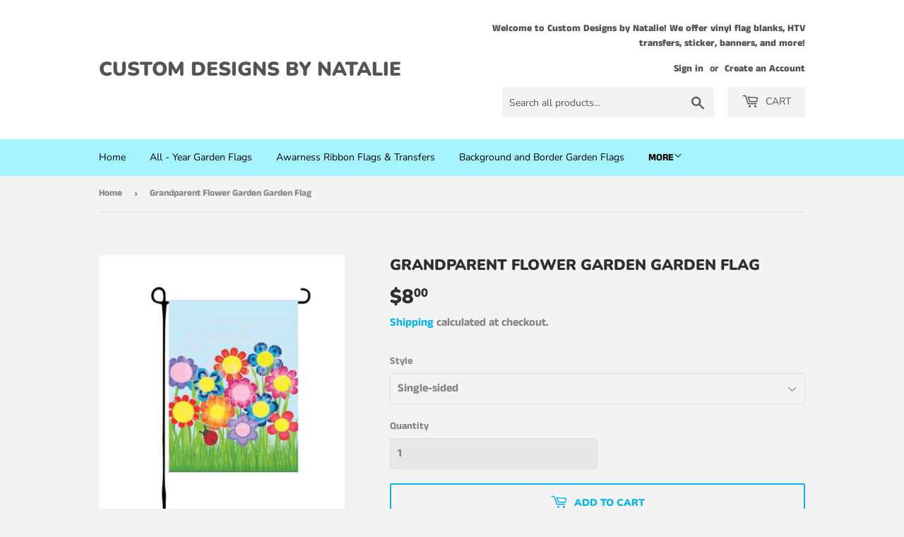

--- FILE ---
content_type: text/html; charset=utf-8
request_url: https://www.customdesignsbynatalie.com/products/grandparent-flower-garden-garden-flag
body_size: 23985
content:
<!doctype html>
<html class="no-touch no-js">
<head>
  <script>(function(H){H.className=H.className.replace(/\bno-js\b/,'js')})(document.documentElement)</script>
  <!-- Basic page needs ================================================== -->
  <meta charset="utf-8">
  <meta http-equiv="X-UA-Compatible" content="IE=edge,chrome=1">

  

  <!-- Title and description ================================================== -->
  <title>
  Grandparent Flower Garden Garden Flag &ndash; Custom Designs by Natalie
  </title>

  
    <meta name="description" content="Printed on durable banner vinyl our flags will last several seasons. They resist fading and can be wiped clean with a damp cloth.  All flags are designed and printed in our small work shop in North Carolina. Each flag is 12&quot; x 16&quot; with a 2.5&quot; pocket to slide onto your garden flag pole or add ribbon to hang onto a door ">
  

  <!-- Product meta ================================================== -->
  <!-- /snippets/social-meta-tags.liquid -->




<meta property="og:site_name" content="Custom Designs by Natalie">
<meta property="og:url" content="https://www.customdesignsbynatalie.com/products/grandparent-flower-garden-garden-flag">
<meta property="og:title" content="Grandparent Flower Garden Garden Flag">
<meta property="og:type" content="product">
<meta property="og:description" content="Printed on durable banner vinyl our flags will last several seasons. They resist fading and can be wiped clean with a damp cloth.  All flags are designed and printed in our small work shop in North Carolina. Each flag is 12&quot; x 16&quot; with a 2.5&quot; pocket to slide onto your garden flag pole or add ribbon to hang onto a door ">

  <meta property="og:price:amount" content="8.00">
  <meta property="og:price:currency" content="USD">

<meta property="og:image" content="http://www.customdesignsbynatalie.com/cdn/shop/products/FB-IMG-1562891334942_1200x1200.jpg?v=1572566325"><meta property="og:image" content="http://www.customdesignsbynatalie.com/cdn/shop/products/20190711-203308_1200x1200.jpg?v=1572566325">
<meta property="og:image:secure_url" content="https://www.customdesignsbynatalie.com/cdn/shop/products/FB-IMG-1562891334942_1200x1200.jpg?v=1572566325"><meta property="og:image:secure_url" content="https://www.customdesignsbynatalie.com/cdn/shop/products/20190711-203308_1200x1200.jpg?v=1572566325">


<meta name="twitter:card" content="summary_large_image">
<meta name="twitter:title" content="Grandparent Flower Garden Garden Flag">
<meta name="twitter:description" content="Printed on durable banner vinyl our flags will last several seasons. They resist fading and can be wiped clean with a damp cloth.  All flags are designed and printed in our small work shop in North Carolina. Each flag is 12&quot; x 16&quot; with a 2.5&quot; pocket to slide onto your garden flag pole or add ribbon to hang onto a door ">


  <!-- Helpers ================================================== -->
  <link rel="canonical" href="https://www.customdesignsbynatalie.com/products/grandparent-flower-garden-garden-flag">
  <meta name="viewport" content="width=device-width,initial-scale=1">

  <!-- CSS ================================================== -->
  <link href="//www.customdesignsbynatalie.com/cdn/shop/t/5/assets/theme.scss.css?v=23038295973917777531759259451" rel="stylesheet" type="text/css" media="all" />

  <!-- Header hook for plugins ================================================== -->
  <script>window.performance && window.performance.mark && window.performance.mark('shopify.content_for_header.start');</script><meta name="facebook-domain-verification" content="b8v2yk27of1wi6fmohursrowxv2ksl">
<meta id="shopify-digital-wallet" name="shopify-digital-wallet" content="/10495983667/digital_wallets/dialog">
<meta name="shopify-checkout-api-token" content="ca5be3b16bfa95def8ad4560bd93b668">
<link rel="alternate" type="application/json+oembed" href="https://www.customdesignsbynatalie.com/products/grandparent-flower-garden-garden-flag.oembed">
<script async="async" src="/checkouts/internal/preloads.js?locale=en-US"></script>
<link rel="preconnect" href="https://shop.app" crossorigin="anonymous">
<script async="async" src="https://shop.app/checkouts/internal/preloads.js?locale=en-US&shop_id=10495983667" crossorigin="anonymous"></script>
<script id="apple-pay-shop-capabilities" type="application/json">{"shopId":10495983667,"countryCode":"US","currencyCode":"USD","merchantCapabilities":["supports3DS"],"merchantId":"gid:\/\/shopify\/Shop\/10495983667","merchantName":"Custom Designs by Natalie","requiredBillingContactFields":["postalAddress","email","phone"],"requiredShippingContactFields":["postalAddress","email","phone"],"shippingType":"shipping","supportedNetworks":["visa","masterCard","amex","discover","elo","jcb"],"total":{"type":"pending","label":"Custom Designs by Natalie","amount":"1.00"},"shopifyPaymentsEnabled":true,"supportsSubscriptions":true}</script>
<script id="shopify-features" type="application/json">{"accessToken":"ca5be3b16bfa95def8ad4560bd93b668","betas":["rich-media-storefront-analytics"],"domain":"www.customdesignsbynatalie.com","predictiveSearch":true,"shopId":10495983667,"locale":"en"}</script>
<script>var Shopify = Shopify || {};
Shopify.shop = "carolina-vinyl-printing.myshopify.com";
Shopify.locale = "en";
Shopify.currency = {"active":"USD","rate":"1.0"};
Shopify.country = "US";
Shopify.theme = {"name":"Supply","id":82233786419,"schema_name":"Supply","schema_version":"8.9.24","theme_store_id":679,"role":"main"};
Shopify.theme.handle = "null";
Shopify.theme.style = {"id":null,"handle":null};
Shopify.cdnHost = "www.customdesignsbynatalie.com/cdn";
Shopify.routes = Shopify.routes || {};
Shopify.routes.root = "/";</script>
<script type="module">!function(o){(o.Shopify=o.Shopify||{}).modules=!0}(window);</script>
<script>!function(o){function n(){var o=[];function n(){o.push(Array.prototype.slice.apply(arguments))}return n.q=o,n}var t=o.Shopify=o.Shopify||{};t.loadFeatures=n(),t.autoloadFeatures=n()}(window);</script>
<script>
  window.ShopifyPay = window.ShopifyPay || {};
  window.ShopifyPay.apiHost = "shop.app\/pay";
  window.ShopifyPay.redirectState = null;
</script>
<script id="shop-js-analytics" type="application/json">{"pageType":"product"}</script>
<script defer="defer" async type="module" src="//www.customdesignsbynatalie.com/cdn/shopifycloud/shop-js/modules/v2/client.init-shop-cart-sync_WVOgQShq.en.esm.js"></script>
<script defer="defer" async type="module" src="//www.customdesignsbynatalie.com/cdn/shopifycloud/shop-js/modules/v2/chunk.common_C_13GLB1.esm.js"></script>
<script defer="defer" async type="module" src="//www.customdesignsbynatalie.com/cdn/shopifycloud/shop-js/modules/v2/chunk.modal_CLfMGd0m.esm.js"></script>
<script type="module">
  await import("//www.customdesignsbynatalie.com/cdn/shopifycloud/shop-js/modules/v2/client.init-shop-cart-sync_WVOgQShq.en.esm.js");
await import("//www.customdesignsbynatalie.com/cdn/shopifycloud/shop-js/modules/v2/chunk.common_C_13GLB1.esm.js");
await import("//www.customdesignsbynatalie.com/cdn/shopifycloud/shop-js/modules/v2/chunk.modal_CLfMGd0m.esm.js");

  window.Shopify.SignInWithShop?.initShopCartSync?.({"fedCMEnabled":true,"windoidEnabled":true});

</script>
<script>
  window.Shopify = window.Shopify || {};
  if (!window.Shopify.featureAssets) window.Shopify.featureAssets = {};
  window.Shopify.featureAssets['shop-js'] = {"shop-cart-sync":["modules/v2/client.shop-cart-sync_DuR37GeY.en.esm.js","modules/v2/chunk.common_C_13GLB1.esm.js","modules/v2/chunk.modal_CLfMGd0m.esm.js"],"init-fed-cm":["modules/v2/client.init-fed-cm_BucUoe6W.en.esm.js","modules/v2/chunk.common_C_13GLB1.esm.js","modules/v2/chunk.modal_CLfMGd0m.esm.js"],"shop-toast-manager":["modules/v2/client.shop-toast-manager_B0JfrpKj.en.esm.js","modules/v2/chunk.common_C_13GLB1.esm.js","modules/v2/chunk.modal_CLfMGd0m.esm.js"],"init-shop-cart-sync":["modules/v2/client.init-shop-cart-sync_WVOgQShq.en.esm.js","modules/v2/chunk.common_C_13GLB1.esm.js","modules/v2/chunk.modal_CLfMGd0m.esm.js"],"shop-button":["modules/v2/client.shop-button_B_U3bv27.en.esm.js","modules/v2/chunk.common_C_13GLB1.esm.js","modules/v2/chunk.modal_CLfMGd0m.esm.js"],"init-windoid":["modules/v2/client.init-windoid_DuP9q_di.en.esm.js","modules/v2/chunk.common_C_13GLB1.esm.js","modules/v2/chunk.modal_CLfMGd0m.esm.js"],"shop-cash-offers":["modules/v2/client.shop-cash-offers_BmULhtno.en.esm.js","modules/v2/chunk.common_C_13GLB1.esm.js","modules/v2/chunk.modal_CLfMGd0m.esm.js"],"pay-button":["modules/v2/client.pay-button_CrPSEbOK.en.esm.js","modules/v2/chunk.common_C_13GLB1.esm.js","modules/v2/chunk.modal_CLfMGd0m.esm.js"],"init-customer-accounts":["modules/v2/client.init-customer-accounts_jNk9cPYQ.en.esm.js","modules/v2/client.shop-login-button_DJ5ldayH.en.esm.js","modules/v2/chunk.common_C_13GLB1.esm.js","modules/v2/chunk.modal_CLfMGd0m.esm.js"],"avatar":["modules/v2/client.avatar_BTnouDA3.en.esm.js"],"checkout-modal":["modules/v2/client.checkout-modal_pBPyh9w8.en.esm.js","modules/v2/chunk.common_C_13GLB1.esm.js","modules/v2/chunk.modal_CLfMGd0m.esm.js"],"init-shop-for-new-customer-accounts":["modules/v2/client.init-shop-for-new-customer-accounts_BUoCy7a5.en.esm.js","modules/v2/client.shop-login-button_DJ5ldayH.en.esm.js","modules/v2/chunk.common_C_13GLB1.esm.js","modules/v2/chunk.modal_CLfMGd0m.esm.js"],"init-customer-accounts-sign-up":["modules/v2/client.init-customer-accounts-sign-up_CnczCz9H.en.esm.js","modules/v2/client.shop-login-button_DJ5ldayH.en.esm.js","modules/v2/chunk.common_C_13GLB1.esm.js","modules/v2/chunk.modal_CLfMGd0m.esm.js"],"init-shop-email-lookup-coordinator":["modules/v2/client.init-shop-email-lookup-coordinator_CzjY5t9o.en.esm.js","modules/v2/chunk.common_C_13GLB1.esm.js","modules/v2/chunk.modal_CLfMGd0m.esm.js"],"shop-follow-button":["modules/v2/client.shop-follow-button_CsYC63q7.en.esm.js","modules/v2/chunk.common_C_13GLB1.esm.js","modules/v2/chunk.modal_CLfMGd0m.esm.js"],"shop-login-button":["modules/v2/client.shop-login-button_DJ5ldayH.en.esm.js","modules/v2/chunk.common_C_13GLB1.esm.js","modules/v2/chunk.modal_CLfMGd0m.esm.js"],"shop-login":["modules/v2/client.shop-login_B9ccPdmx.en.esm.js","modules/v2/chunk.common_C_13GLB1.esm.js","modules/v2/chunk.modal_CLfMGd0m.esm.js"],"lead-capture":["modules/v2/client.lead-capture_D0K_KgYb.en.esm.js","modules/v2/chunk.common_C_13GLB1.esm.js","modules/v2/chunk.modal_CLfMGd0m.esm.js"],"payment-terms":["modules/v2/client.payment-terms_BWmiNN46.en.esm.js","modules/v2/chunk.common_C_13GLB1.esm.js","modules/v2/chunk.modal_CLfMGd0m.esm.js"]};
</script>
<script id="__st">var __st={"a":10495983667,"offset":-18000,"reqid":"354c140d-5297-499d-8ae5-f292a03f615e-1769570684","pageurl":"www.customdesignsbynatalie.com\/products\/grandparent-flower-garden-garden-flag","u":"5a581fc319d6","p":"product","rtyp":"product","rid":4324387127347};</script>
<script>window.ShopifyPaypalV4VisibilityTracking = true;</script>
<script id="captcha-bootstrap">!function(){'use strict';const t='contact',e='account',n='new_comment',o=[[t,t],['blogs',n],['comments',n],[t,'customer']],c=[[e,'customer_login'],[e,'guest_login'],[e,'recover_customer_password'],[e,'create_customer']],r=t=>t.map((([t,e])=>`form[action*='/${t}']:not([data-nocaptcha='true']) input[name='form_type'][value='${e}']`)).join(','),a=t=>()=>t?[...document.querySelectorAll(t)].map((t=>t.form)):[];function s(){const t=[...o],e=r(t);return a(e)}const i='password',u='form_key',d=['recaptcha-v3-token','g-recaptcha-response','h-captcha-response',i],f=()=>{try{return window.sessionStorage}catch{return}},m='__shopify_v',_=t=>t.elements[u];function p(t,e,n=!1){try{const o=window.sessionStorage,c=JSON.parse(o.getItem(e)),{data:r}=function(t){const{data:e,action:n}=t;return t[m]||n?{data:e,action:n}:{data:t,action:n}}(c);for(const[e,n]of Object.entries(r))t.elements[e]&&(t.elements[e].value=n);n&&o.removeItem(e)}catch(o){console.error('form repopulation failed',{error:o})}}const l='form_type',E='cptcha';function T(t){t.dataset[E]=!0}const w=window,h=w.document,L='Shopify',v='ce_forms',y='captcha';let A=!1;((t,e)=>{const n=(g='f06e6c50-85a8-45c8-87d0-21a2b65856fe',I='https://cdn.shopify.com/shopifycloud/storefront-forms-hcaptcha/ce_storefront_forms_captcha_hcaptcha.v1.5.2.iife.js',D={infoText:'Protected by hCaptcha',privacyText:'Privacy',termsText:'Terms'},(t,e,n)=>{const o=w[L][v],c=o.bindForm;if(c)return c(t,g,e,D).then(n);var r;o.q.push([[t,g,e,D],n]),r=I,A||(h.body.append(Object.assign(h.createElement('script'),{id:'captcha-provider',async:!0,src:r})),A=!0)});var g,I,D;w[L]=w[L]||{},w[L][v]=w[L][v]||{},w[L][v].q=[],w[L][y]=w[L][y]||{},w[L][y].protect=function(t,e){n(t,void 0,e),T(t)},Object.freeze(w[L][y]),function(t,e,n,w,h,L){const[v,y,A,g]=function(t,e,n){const i=e?o:[],u=t?c:[],d=[...i,...u],f=r(d),m=r(i),_=r(d.filter((([t,e])=>n.includes(e))));return[a(f),a(m),a(_),s()]}(w,h,L),I=t=>{const e=t.target;return e instanceof HTMLFormElement?e:e&&e.form},D=t=>v().includes(t);t.addEventListener('submit',(t=>{const e=I(t);if(!e)return;const n=D(e)&&!e.dataset.hcaptchaBound&&!e.dataset.recaptchaBound,o=_(e),c=g().includes(e)&&(!o||!o.value);(n||c)&&t.preventDefault(),c&&!n&&(function(t){try{if(!f())return;!function(t){const e=f();if(!e)return;const n=_(t);if(!n)return;const o=n.value;o&&e.removeItem(o)}(t);const e=Array.from(Array(32),(()=>Math.random().toString(36)[2])).join('');!function(t,e){_(t)||t.append(Object.assign(document.createElement('input'),{type:'hidden',name:u})),t.elements[u].value=e}(t,e),function(t,e){const n=f();if(!n)return;const o=[...t.querySelectorAll(`input[type='${i}']`)].map((({name:t})=>t)),c=[...d,...o],r={};for(const[a,s]of new FormData(t).entries())c.includes(a)||(r[a]=s);n.setItem(e,JSON.stringify({[m]:1,action:t.action,data:r}))}(t,e)}catch(e){console.error('failed to persist form',e)}}(e),e.submit())}));const S=(t,e)=>{t&&!t.dataset[E]&&(n(t,e.some((e=>e===t))),T(t))};for(const o of['focusin','change'])t.addEventListener(o,(t=>{const e=I(t);D(e)&&S(e,y())}));const B=e.get('form_key'),M=e.get(l),P=B&&M;t.addEventListener('DOMContentLoaded',(()=>{const t=y();if(P)for(const e of t)e.elements[l].value===M&&p(e,B);[...new Set([...A(),...v().filter((t=>'true'===t.dataset.shopifyCaptcha))])].forEach((e=>S(e,t)))}))}(h,new URLSearchParams(w.location.search),n,t,e,['guest_login'])})(!0,!0)}();</script>
<script integrity="sha256-4kQ18oKyAcykRKYeNunJcIwy7WH5gtpwJnB7kiuLZ1E=" data-source-attribution="shopify.loadfeatures" defer="defer" src="//www.customdesignsbynatalie.com/cdn/shopifycloud/storefront/assets/storefront/load_feature-a0a9edcb.js" crossorigin="anonymous"></script>
<script crossorigin="anonymous" defer="defer" src="//www.customdesignsbynatalie.com/cdn/shopifycloud/storefront/assets/shopify_pay/storefront-65b4c6d7.js?v=20250812"></script>
<script data-source-attribution="shopify.dynamic_checkout.dynamic.init">var Shopify=Shopify||{};Shopify.PaymentButton=Shopify.PaymentButton||{isStorefrontPortableWallets:!0,init:function(){window.Shopify.PaymentButton.init=function(){};var t=document.createElement("script");t.src="https://www.customdesignsbynatalie.com/cdn/shopifycloud/portable-wallets/latest/portable-wallets.en.js",t.type="module",document.head.appendChild(t)}};
</script>
<script data-source-attribution="shopify.dynamic_checkout.buyer_consent">
  function portableWalletsHideBuyerConsent(e){var t=document.getElementById("shopify-buyer-consent"),n=document.getElementById("shopify-subscription-policy-button");t&&n&&(t.classList.add("hidden"),t.setAttribute("aria-hidden","true"),n.removeEventListener("click",e))}function portableWalletsShowBuyerConsent(e){var t=document.getElementById("shopify-buyer-consent"),n=document.getElementById("shopify-subscription-policy-button");t&&n&&(t.classList.remove("hidden"),t.removeAttribute("aria-hidden"),n.addEventListener("click",e))}window.Shopify?.PaymentButton&&(window.Shopify.PaymentButton.hideBuyerConsent=portableWalletsHideBuyerConsent,window.Shopify.PaymentButton.showBuyerConsent=portableWalletsShowBuyerConsent);
</script>
<script>
  function portableWalletsCleanup(e){e&&e.src&&console.error("Failed to load portable wallets script "+e.src);var t=document.querySelectorAll("shopify-accelerated-checkout .shopify-payment-button__skeleton, shopify-accelerated-checkout-cart .wallet-cart-button__skeleton"),e=document.getElementById("shopify-buyer-consent");for(let e=0;e<t.length;e++)t[e].remove();e&&e.remove()}function portableWalletsNotLoadedAsModule(e){e instanceof ErrorEvent&&"string"==typeof e.message&&e.message.includes("import.meta")&&"string"==typeof e.filename&&e.filename.includes("portable-wallets")&&(window.removeEventListener("error",portableWalletsNotLoadedAsModule),window.Shopify.PaymentButton.failedToLoad=e,"loading"===document.readyState?document.addEventListener("DOMContentLoaded",window.Shopify.PaymentButton.init):window.Shopify.PaymentButton.init())}window.addEventListener("error",portableWalletsNotLoadedAsModule);
</script>

<script type="module" src="https://www.customdesignsbynatalie.com/cdn/shopifycloud/portable-wallets/latest/portable-wallets.en.js" onError="portableWalletsCleanup(this)" crossorigin="anonymous"></script>
<script nomodule>
  document.addEventListener("DOMContentLoaded", portableWalletsCleanup);
</script>

<link id="shopify-accelerated-checkout-styles" rel="stylesheet" media="screen" href="https://www.customdesignsbynatalie.com/cdn/shopifycloud/portable-wallets/latest/accelerated-checkout-backwards-compat.css" crossorigin="anonymous">
<style id="shopify-accelerated-checkout-cart">
        #shopify-buyer-consent {
  margin-top: 1em;
  display: inline-block;
  width: 100%;
}

#shopify-buyer-consent.hidden {
  display: none;
}

#shopify-subscription-policy-button {
  background: none;
  border: none;
  padding: 0;
  text-decoration: underline;
  font-size: inherit;
  cursor: pointer;
}

#shopify-subscription-policy-button::before {
  box-shadow: none;
}

      </style>

<script>window.performance && window.performance.mark && window.performance.mark('shopify.content_for_header.end');</script>

  
  

  <script src="//www.customdesignsbynatalie.com/cdn/shop/t/5/assets/jquery-2.2.3.min.js?v=58211863146907186831589564258" type="text/javascript"></script>

  <script src="//www.customdesignsbynatalie.com/cdn/shop/t/5/assets/lazysizes.min.js?v=8147953233334221341589564258" async="async"></script>
  <script src="//www.customdesignsbynatalie.com/cdn/shop/t/5/assets/vendor.js?v=106177282645720727331589564261" defer="defer"></script>
  <script src="//www.customdesignsbynatalie.com/cdn/shop/t/5/assets/theme.js?v=104651861431369677821596420549" defer="defer"></script>


<link href="https://monorail-edge.shopifysvc.com" rel="dns-prefetch">
<script>(function(){if ("sendBeacon" in navigator && "performance" in window) {try {var session_token_from_headers = performance.getEntriesByType('navigation')[0].serverTiming.find(x => x.name == '_s').description;} catch {var session_token_from_headers = undefined;}var session_cookie_matches = document.cookie.match(/_shopify_s=([^;]*)/);var session_token_from_cookie = session_cookie_matches && session_cookie_matches.length === 2 ? session_cookie_matches[1] : "";var session_token = session_token_from_headers || session_token_from_cookie || "";function handle_abandonment_event(e) {var entries = performance.getEntries().filter(function(entry) {return /monorail-edge.shopifysvc.com/.test(entry.name);});if (!window.abandonment_tracked && entries.length === 0) {window.abandonment_tracked = true;var currentMs = Date.now();var navigation_start = performance.timing.navigationStart;var payload = {shop_id: 10495983667,url: window.location.href,navigation_start,duration: currentMs - navigation_start,session_token,page_type: "product"};window.navigator.sendBeacon("https://monorail-edge.shopifysvc.com/v1/produce", JSON.stringify({schema_id: "online_store_buyer_site_abandonment/1.1",payload: payload,metadata: {event_created_at_ms: currentMs,event_sent_at_ms: currentMs}}));}}window.addEventListener('pagehide', handle_abandonment_event);}}());</script>
<script id="web-pixels-manager-setup">(function e(e,d,r,n,o){if(void 0===o&&(o={}),!Boolean(null===(a=null===(i=window.Shopify)||void 0===i?void 0:i.analytics)||void 0===a?void 0:a.replayQueue)){var i,a;window.Shopify=window.Shopify||{};var t=window.Shopify;t.analytics=t.analytics||{};var s=t.analytics;s.replayQueue=[],s.publish=function(e,d,r){return s.replayQueue.push([e,d,r]),!0};try{self.performance.mark("wpm:start")}catch(e){}var l=function(){var e={modern:/Edge?\/(1{2}[4-9]|1[2-9]\d|[2-9]\d{2}|\d{4,})\.\d+(\.\d+|)|Firefox\/(1{2}[4-9]|1[2-9]\d|[2-9]\d{2}|\d{4,})\.\d+(\.\d+|)|Chrom(ium|e)\/(9{2}|\d{3,})\.\d+(\.\d+|)|(Maci|X1{2}).+ Version\/(15\.\d+|(1[6-9]|[2-9]\d|\d{3,})\.\d+)([,.]\d+|)( \(\w+\)|)( Mobile\/\w+|) Safari\/|Chrome.+OPR\/(9{2}|\d{3,})\.\d+\.\d+|(CPU[ +]OS|iPhone[ +]OS|CPU[ +]iPhone|CPU IPhone OS|CPU iPad OS)[ +]+(15[._]\d+|(1[6-9]|[2-9]\d|\d{3,})[._]\d+)([._]\d+|)|Android:?[ /-](13[3-9]|1[4-9]\d|[2-9]\d{2}|\d{4,})(\.\d+|)(\.\d+|)|Android.+Firefox\/(13[5-9]|1[4-9]\d|[2-9]\d{2}|\d{4,})\.\d+(\.\d+|)|Android.+Chrom(ium|e)\/(13[3-9]|1[4-9]\d|[2-9]\d{2}|\d{4,})\.\d+(\.\d+|)|SamsungBrowser\/([2-9]\d|\d{3,})\.\d+/,legacy:/Edge?\/(1[6-9]|[2-9]\d|\d{3,})\.\d+(\.\d+|)|Firefox\/(5[4-9]|[6-9]\d|\d{3,})\.\d+(\.\d+|)|Chrom(ium|e)\/(5[1-9]|[6-9]\d|\d{3,})\.\d+(\.\d+|)([\d.]+$|.*Safari\/(?![\d.]+ Edge\/[\d.]+$))|(Maci|X1{2}).+ Version\/(10\.\d+|(1[1-9]|[2-9]\d|\d{3,})\.\d+)([,.]\d+|)( \(\w+\)|)( Mobile\/\w+|) Safari\/|Chrome.+OPR\/(3[89]|[4-9]\d|\d{3,})\.\d+\.\d+|(CPU[ +]OS|iPhone[ +]OS|CPU[ +]iPhone|CPU IPhone OS|CPU iPad OS)[ +]+(10[._]\d+|(1[1-9]|[2-9]\d|\d{3,})[._]\d+)([._]\d+|)|Android:?[ /-](13[3-9]|1[4-9]\d|[2-9]\d{2}|\d{4,})(\.\d+|)(\.\d+|)|Mobile Safari.+OPR\/([89]\d|\d{3,})\.\d+\.\d+|Android.+Firefox\/(13[5-9]|1[4-9]\d|[2-9]\d{2}|\d{4,})\.\d+(\.\d+|)|Android.+Chrom(ium|e)\/(13[3-9]|1[4-9]\d|[2-9]\d{2}|\d{4,})\.\d+(\.\d+|)|Android.+(UC? ?Browser|UCWEB|U3)[ /]?(15\.([5-9]|\d{2,})|(1[6-9]|[2-9]\d|\d{3,})\.\d+)\.\d+|SamsungBrowser\/(5\.\d+|([6-9]|\d{2,})\.\d+)|Android.+MQ{2}Browser\/(14(\.(9|\d{2,})|)|(1[5-9]|[2-9]\d|\d{3,})(\.\d+|))(\.\d+|)|K[Aa][Ii]OS\/(3\.\d+|([4-9]|\d{2,})\.\d+)(\.\d+|)/},d=e.modern,r=e.legacy,n=navigator.userAgent;return n.match(d)?"modern":n.match(r)?"legacy":"unknown"}(),u="modern"===l?"modern":"legacy",c=(null!=n?n:{modern:"",legacy:""})[u],f=function(e){return[e.baseUrl,"/wpm","/b",e.hashVersion,"modern"===e.buildTarget?"m":"l",".js"].join("")}({baseUrl:d,hashVersion:r,buildTarget:u}),m=function(e){var d=e.version,r=e.bundleTarget,n=e.surface,o=e.pageUrl,i=e.monorailEndpoint;return{emit:function(e){var a=e.status,t=e.errorMsg,s=(new Date).getTime(),l=JSON.stringify({metadata:{event_sent_at_ms:s},events:[{schema_id:"web_pixels_manager_load/3.1",payload:{version:d,bundle_target:r,page_url:o,status:a,surface:n,error_msg:t},metadata:{event_created_at_ms:s}}]});if(!i)return console&&console.warn&&console.warn("[Web Pixels Manager] No Monorail endpoint provided, skipping logging."),!1;try{return self.navigator.sendBeacon.bind(self.navigator)(i,l)}catch(e){}var u=new XMLHttpRequest;try{return u.open("POST",i,!0),u.setRequestHeader("Content-Type","text/plain"),u.send(l),!0}catch(e){return console&&console.warn&&console.warn("[Web Pixels Manager] Got an unhandled error while logging to Monorail."),!1}}}}({version:r,bundleTarget:l,surface:e.surface,pageUrl:self.location.href,monorailEndpoint:e.monorailEndpoint});try{o.browserTarget=l,function(e){var d=e.src,r=e.async,n=void 0===r||r,o=e.onload,i=e.onerror,a=e.sri,t=e.scriptDataAttributes,s=void 0===t?{}:t,l=document.createElement("script"),u=document.querySelector("head"),c=document.querySelector("body");if(l.async=n,l.src=d,a&&(l.integrity=a,l.crossOrigin="anonymous"),s)for(var f in s)if(Object.prototype.hasOwnProperty.call(s,f))try{l.dataset[f]=s[f]}catch(e){}if(o&&l.addEventListener("load",o),i&&l.addEventListener("error",i),u)u.appendChild(l);else{if(!c)throw new Error("Did not find a head or body element to append the script");c.appendChild(l)}}({src:f,async:!0,onload:function(){if(!function(){var e,d;return Boolean(null===(d=null===(e=window.Shopify)||void 0===e?void 0:e.analytics)||void 0===d?void 0:d.initialized)}()){var d=window.webPixelsManager.init(e)||void 0;if(d){var r=window.Shopify.analytics;r.replayQueue.forEach((function(e){var r=e[0],n=e[1],o=e[2];d.publishCustomEvent(r,n,o)})),r.replayQueue=[],r.publish=d.publishCustomEvent,r.visitor=d.visitor,r.initialized=!0}}},onerror:function(){return m.emit({status:"failed",errorMsg:"".concat(f," has failed to load")})},sri:function(e){var d=/^sha384-[A-Za-z0-9+/=]+$/;return"string"==typeof e&&d.test(e)}(c)?c:"",scriptDataAttributes:o}),m.emit({status:"loading"})}catch(e){m.emit({status:"failed",errorMsg:(null==e?void 0:e.message)||"Unknown error"})}}})({shopId: 10495983667,storefrontBaseUrl: "https://www.customdesignsbynatalie.com",extensionsBaseUrl: "https://extensions.shopifycdn.com/cdn/shopifycloud/web-pixels-manager",monorailEndpoint: "https://monorail-edge.shopifysvc.com/unstable/produce_batch",surface: "storefront-renderer",enabledBetaFlags: ["2dca8a86"],webPixelsConfigList: [{"id":"161382652","configuration":"{\"pixel_id\":\"257150442625166\",\"pixel_type\":\"facebook_pixel\",\"metaapp_system_user_token\":\"-\"}","eventPayloadVersion":"v1","runtimeContext":"OPEN","scriptVersion":"ca16bc87fe92b6042fbaa3acc2fbdaa6","type":"APP","apiClientId":2329312,"privacyPurposes":["ANALYTICS","MARKETING","SALE_OF_DATA"],"dataSharingAdjustments":{"protectedCustomerApprovalScopes":["read_customer_address","read_customer_email","read_customer_name","read_customer_personal_data","read_customer_phone"]}},{"id":"shopify-app-pixel","configuration":"{}","eventPayloadVersion":"v1","runtimeContext":"STRICT","scriptVersion":"0450","apiClientId":"shopify-pixel","type":"APP","privacyPurposes":["ANALYTICS","MARKETING"]},{"id":"shopify-custom-pixel","eventPayloadVersion":"v1","runtimeContext":"LAX","scriptVersion":"0450","apiClientId":"shopify-pixel","type":"CUSTOM","privacyPurposes":["ANALYTICS","MARKETING"]}],isMerchantRequest: false,initData: {"shop":{"name":"Custom Designs by Natalie","paymentSettings":{"currencyCode":"USD"},"myshopifyDomain":"carolina-vinyl-printing.myshopify.com","countryCode":"US","storefrontUrl":"https:\/\/www.customdesignsbynatalie.com"},"customer":null,"cart":null,"checkout":null,"productVariants":[{"price":{"amount":8.0,"currencyCode":"USD"},"product":{"title":"Grandparent Flower Garden Garden Flag","vendor":"Carolina Vinyl Printing","id":"4324387127347","untranslatedTitle":"Grandparent Flower Garden Garden Flag","url":"\/products\/grandparent-flower-garden-garden-flag","type":""},"id":"31069108338739","image":{"src":"\/\/www.customdesignsbynatalie.com\/cdn\/shop\/products\/FB-IMG-1562891334942.jpg?v=1572566325"},"sku":"","title":"Single-sided","untranslatedTitle":"Single-sided"},{"price":{"amount":16.0,"currencyCode":"USD"},"product":{"title":"Grandparent Flower Garden Garden Flag","vendor":"Carolina Vinyl Printing","id":"4324387127347","untranslatedTitle":"Grandparent Flower Garden Garden Flag","url":"\/products\/grandparent-flower-garden-garden-flag","type":""},"id":"31069108371507","image":{"src":"\/\/www.customdesignsbynatalie.com\/cdn\/shop\/products\/FB-IMG-1562891334942.jpg?v=1572566325"},"sku":"","title":"Double-sided","untranslatedTitle":"Double-sided"}],"purchasingCompany":null},},"https://www.customdesignsbynatalie.com/cdn","fcfee988w5aeb613cpc8e4bc33m6693e112",{"modern":"","legacy":""},{"shopId":"10495983667","storefrontBaseUrl":"https:\/\/www.customdesignsbynatalie.com","extensionBaseUrl":"https:\/\/extensions.shopifycdn.com\/cdn\/shopifycloud\/web-pixels-manager","surface":"storefront-renderer","enabledBetaFlags":"[\"2dca8a86\"]","isMerchantRequest":"false","hashVersion":"fcfee988w5aeb613cpc8e4bc33m6693e112","publish":"custom","events":"[[\"page_viewed\",{}],[\"product_viewed\",{\"productVariant\":{\"price\":{\"amount\":8.0,\"currencyCode\":\"USD\"},\"product\":{\"title\":\"Grandparent Flower Garden Garden Flag\",\"vendor\":\"Carolina Vinyl Printing\",\"id\":\"4324387127347\",\"untranslatedTitle\":\"Grandparent Flower Garden Garden Flag\",\"url\":\"\/products\/grandparent-flower-garden-garden-flag\",\"type\":\"\"},\"id\":\"31069108338739\",\"image\":{\"src\":\"\/\/www.customdesignsbynatalie.com\/cdn\/shop\/products\/FB-IMG-1562891334942.jpg?v=1572566325\"},\"sku\":\"\",\"title\":\"Single-sided\",\"untranslatedTitle\":\"Single-sided\"}}]]"});</script><script>
  window.ShopifyAnalytics = window.ShopifyAnalytics || {};
  window.ShopifyAnalytics.meta = window.ShopifyAnalytics.meta || {};
  window.ShopifyAnalytics.meta.currency = 'USD';
  var meta = {"product":{"id":4324387127347,"gid":"gid:\/\/shopify\/Product\/4324387127347","vendor":"Carolina Vinyl Printing","type":"","handle":"grandparent-flower-garden-garden-flag","variants":[{"id":31069108338739,"price":800,"name":"Grandparent Flower Garden Garden Flag - Single-sided","public_title":"Single-sided","sku":""},{"id":31069108371507,"price":1600,"name":"Grandparent Flower Garden Garden Flag - Double-sided","public_title":"Double-sided","sku":""}],"remote":false},"page":{"pageType":"product","resourceType":"product","resourceId":4324387127347,"requestId":"354c140d-5297-499d-8ae5-f292a03f615e-1769570684"}};
  for (var attr in meta) {
    window.ShopifyAnalytics.meta[attr] = meta[attr];
  }
</script>
<script class="analytics">
  (function () {
    var customDocumentWrite = function(content) {
      var jquery = null;

      if (window.jQuery) {
        jquery = window.jQuery;
      } else if (window.Checkout && window.Checkout.$) {
        jquery = window.Checkout.$;
      }

      if (jquery) {
        jquery('body').append(content);
      }
    };

    var hasLoggedConversion = function(token) {
      if (token) {
        return document.cookie.indexOf('loggedConversion=' + token) !== -1;
      }
      return false;
    }

    var setCookieIfConversion = function(token) {
      if (token) {
        var twoMonthsFromNow = new Date(Date.now());
        twoMonthsFromNow.setMonth(twoMonthsFromNow.getMonth() + 2);

        document.cookie = 'loggedConversion=' + token + '; expires=' + twoMonthsFromNow;
      }
    }

    var trekkie = window.ShopifyAnalytics.lib = window.trekkie = window.trekkie || [];
    if (trekkie.integrations) {
      return;
    }
    trekkie.methods = [
      'identify',
      'page',
      'ready',
      'track',
      'trackForm',
      'trackLink'
    ];
    trekkie.factory = function(method) {
      return function() {
        var args = Array.prototype.slice.call(arguments);
        args.unshift(method);
        trekkie.push(args);
        return trekkie;
      };
    };
    for (var i = 0; i < trekkie.methods.length; i++) {
      var key = trekkie.methods[i];
      trekkie[key] = trekkie.factory(key);
    }
    trekkie.load = function(config) {
      trekkie.config = config || {};
      trekkie.config.initialDocumentCookie = document.cookie;
      var first = document.getElementsByTagName('script')[0];
      var script = document.createElement('script');
      script.type = 'text/javascript';
      script.onerror = function(e) {
        var scriptFallback = document.createElement('script');
        scriptFallback.type = 'text/javascript';
        scriptFallback.onerror = function(error) {
                var Monorail = {
      produce: function produce(monorailDomain, schemaId, payload) {
        var currentMs = new Date().getTime();
        var event = {
          schema_id: schemaId,
          payload: payload,
          metadata: {
            event_created_at_ms: currentMs,
            event_sent_at_ms: currentMs
          }
        };
        return Monorail.sendRequest("https://" + monorailDomain + "/v1/produce", JSON.stringify(event));
      },
      sendRequest: function sendRequest(endpointUrl, payload) {
        // Try the sendBeacon API
        if (window && window.navigator && typeof window.navigator.sendBeacon === 'function' && typeof window.Blob === 'function' && !Monorail.isIos12()) {
          var blobData = new window.Blob([payload], {
            type: 'text/plain'
          });

          if (window.navigator.sendBeacon(endpointUrl, blobData)) {
            return true;
          } // sendBeacon was not successful

        } // XHR beacon

        var xhr = new XMLHttpRequest();

        try {
          xhr.open('POST', endpointUrl);
          xhr.setRequestHeader('Content-Type', 'text/plain');
          xhr.send(payload);
        } catch (e) {
          console.log(e);
        }

        return false;
      },
      isIos12: function isIos12() {
        return window.navigator.userAgent.lastIndexOf('iPhone; CPU iPhone OS 12_') !== -1 || window.navigator.userAgent.lastIndexOf('iPad; CPU OS 12_') !== -1;
      }
    };
    Monorail.produce('monorail-edge.shopifysvc.com',
      'trekkie_storefront_load_errors/1.1',
      {shop_id: 10495983667,
      theme_id: 82233786419,
      app_name: "storefront",
      context_url: window.location.href,
      source_url: "//www.customdesignsbynatalie.com/cdn/s/trekkie.storefront.a804e9514e4efded663580eddd6991fcc12b5451.min.js"});

        };
        scriptFallback.async = true;
        scriptFallback.src = '//www.customdesignsbynatalie.com/cdn/s/trekkie.storefront.a804e9514e4efded663580eddd6991fcc12b5451.min.js';
        first.parentNode.insertBefore(scriptFallback, first);
      };
      script.async = true;
      script.src = '//www.customdesignsbynatalie.com/cdn/s/trekkie.storefront.a804e9514e4efded663580eddd6991fcc12b5451.min.js';
      first.parentNode.insertBefore(script, first);
    };
    trekkie.load(
      {"Trekkie":{"appName":"storefront","development":false,"defaultAttributes":{"shopId":10495983667,"isMerchantRequest":null,"themeId":82233786419,"themeCityHash":"15377837680840822234","contentLanguage":"en","currency":"USD","eventMetadataId":"e76676fa-6174-4614-a2de-8645a2c4db03"},"isServerSideCookieWritingEnabled":true,"monorailRegion":"shop_domain","enabledBetaFlags":["65f19447","b5387b81"]},"Session Attribution":{},"S2S":{"facebookCapiEnabled":true,"source":"trekkie-storefront-renderer","apiClientId":580111}}
    );

    var loaded = false;
    trekkie.ready(function() {
      if (loaded) return;
      loaded = true;

      window.ShopifyAnalytics.lib = window.trekkie;

      var originalDocumentWrite = document.write;
      document.write = customDocumentWrite;
      try { window.ShopifyAnalytics.merchantGoogleAnalytics.call(this); } catch(error) {};
      document.write = originalDocumentWrite;

      window.ShopifyAnalytics.lib.page(null,{"pageType":"product","resourceType":"product","resourceId":4324387127347,"requestId":"354c140d-5297-499d-8ae5-f292a03f615e-1769570684","shopifyEmitted":true});

      var match = window.location.pathname.match(/checkouts\/(.+)\/(thank_you|post_purchase)/)
      var token = match? match[1]: undefined;
      if (!hasLoggedConversion(token)) {
        setCookieIfConversion(token);
        window.ShopifyAnalytics.lib.track("Viewed Product",{"currency":"USD","variantId":31069108338739,"productId":4324387127347,"productGid":"gid:\/\/shopify\/Product\/4324387127347","name":"Grandparent Flower Garden Garden Flag - Single-sided","price":"8.00","sku":"","brand":"Carolina Vinyl Printing","variant":"Single-sided","category":"","nonInteraction":true,"remote":false},undefined,undefined,{"shopifyEmitted":true});
      window.ShopifyAnalytics.lib.track("monorail:\/\/trekkie_storefront_viewed_product\/1.1",{"currency":"USD","variantId":31069108338739,"productId":4324387127347,"productGid":"gid:\/\/shopify\/Product\/4324387127347","name":"Grandparent Flower Garden Garden Flag - Single-sided","price":"8.00","sku":"","brand":"Carolina Vinyl Printing","variant":"Single-sided","category":"","nonInteraction":true,"remote":false,"referer":"https:\/\/www.customdesignsbynatalie.com\/products\/grandparent-flower-garden-garden-flag"});
      }
    });


        var eventsListenerScript = document.createElement('script');
        eventsListenerScript.async = true;
        eventsListenerScript.src = "//www.customdesignsbynatalie.com/cdn/shopifycloud/storefront/assets/shop_events_listener-3da45d37.js";
        document.getElementsByTagName('head')[0].appendChild(eventsListenerScript);

})();</script>
<script
  defer
  src="https://www.customdesignsbynatalie.com/cdn/shopifycloud/perf-kit/shopify-perf-kit-3.1.0.min.js"
  data-application="storefront-renderer"
  data-shop-id="10495983667"
  data-render-region="gcp-us-east1"
  data-page-type="product"
  data-theme-instance-id="82233786419"
  data-theme-name="Supply"
  data-theme-version="8.9.24"
  data-monorail-region="shop_domain"
  data-resource-timing-sampling-rate="10"
  data-shs="true"
  data-shs-beacon="true"
  data-shs-export-with-fetch="true"
  data-shs-logs-sample-rate="1"
  data-shs-beacon-endpoint="https://www.customdesignsbynatalie.com/api/collect"
></script>
</head>

<body id="grandparent-flower-garden-garden-flag" class="template-product">

  <div id="shopify-section-header" class="shopify-section header-section"><header class="site-header" role="banner" data-section-id="header" data-section-type="header-section">
  <div class="wrapper">

    <div class="grid--full">
      <div class="grid-item large--one-half">
        
          <div class="h1 header-logo" itemscope itemtype="http://schema.org/Organization">
        
          
            <a href="/" itemprop="url">Custom Designs by Natalie</a>
          
        
          </div>
        
      </div>

      <div class="grid-item large--one-half text-center large--text-right">
        
          <div class="site-header--text-links">
            
              
                <a href="https://www.facebook.com/groups/carolinavinylprinting/">
              

                <p>Welcome to Custom Designs by Natalie! We offer vinyl flag blanks, HTV transfers, sticker, banners, and more!</p>

              
                </a>
              
            

            
              <span class="site-header--meta-links medium-down--hide">
                
                  <a href="/account/login" id="customer_login_link">Sign in</a>
                  <span class="site-header--spacer">or</span>
                  <a href="/account/register" id="customer_register_link">Create an Account</a>
                
              </span>
            
          </div>

          <br class="medium-down--hide">
        

        <form action="/search" method="get" class="search-bar" role="search">
  <input type="hidden" name="type" value="product">

  <input type="search" name="q" value="" placeholder="Search all products..." aria-label="Search all products...">
  <button type="submit" class="search-bar--submit icon-fallback-text">
    <span class="icon icon-search" aria-hidden="true"></span>
    <span class="fallback-text">Search</span>
  </button>
</form>


        <a href="/cart" class="header-cart-btn cart-toggle">
          <span class="icon icon-cart"></span>
          Cart <span class="cart-count cart-badge--desktop hidden-count">0</span>
        </a>
      </div>
    </div>

  </div>
</header>

<div id="mobileNavBar">
  <div class="display-table-cell">
    <button class="menu-toggle mobileNavBar-link" aria-controls="navBar" aria-expanded="false"><span class="icon icon-hamburger" aria-hidden="true"></span>Menu</button>
  </div>
  <div class="display-table-cell">
    <a href="/cart" class="cart-toggle mobileNavBar-link">
      <span class="icon icon-cart"></span>
      Cart <span class="cart-count hidden-count">0</span>
    </a>
  </div>
</div>

<nav class="nav-bar" id="navBar" role="navigation">
  <div class="wrapper">
    <form action="/search" method="get" class="search-bar" role="search">
  <input type="hidden" name="type" value="product">

  <input type="search" name="q" value="" placeholder="Search all products..." aria-label="Search all products...">
  <button type="submit" class="search-bar--submit icon-fallback-text">
    <span class="icon icon-search" aria-hidden="true"></span>
    <span class="fallback-text">Search</span>
  </button>
</form>

    <ul class="mobile-nav" id="MobileNav">
  
  
    
      <li>
        <a
          href="/"
          class="mobile-nav--link"
          data-meganav-type="child"
          >
            Home
        </a>
      </li>
    
  
    
      <li>
        <a
          href="/collections/all-year-garden-flags"
          class="mobile-nav--link"
          data-meganav-type="child"
          >
            All - Year Garden Flags
        </a>
      </li>
    
  
    
      <li>
        <a
          href="/collections/awarness-ribbon-heat-transfers"
          class="mobile-nav--link"
          data-meganav-type="child"
          >
            Awarness Ribbon Flags &amp; Transfers
        </a>
      </li>
    
  
    
      <li>
        <a
          href="/collections/background-and-border-garden-flags"
          class="mobile-nav--link"
          data-meganav-type="child"
          >
            Background and Border Garden Flags
        </a>
      </li>
    
  
    
      <li>
        <a
          href="/collections/camping-garden-flags"
          class="mobile-nav--link"
          data-meganav-type="child"
          >
            Camping Garden Flags
        </a>
      </li>
    
  
    
      <li>
        <a
          href="/collections/christmas-winter-garden-flags"
          class="mobile-nav--link"
          data-meganav-type="child"
          >
            Christmas &amp; Winter Garden Flags
        </a>
      </li>
    
  
    
      <li>
        <a
          href="/collections/fall-halloween-thanksgiving-garden-flags"
          class="mobile-nav--link"
          data-meganav-type="child"
          >
            Fall, Halloween &amp; Thanksgiving Garden Flags
        </a>
      </li>
    
  
    
      <li>
        <a
          href="/collections/easter-spring-garden-flags"
          class="mobile-nav--link"
          data-meganav-type="child"
          >
            Easter Garden Flags
        </a>
      </li>
    
  
    
      <li>
        <a
          href="/collections/patriotic-4th-of-july-garden-flags"
          class="mobile-nav--link"
          data-meganav-type="child"
          >
            Patriotic &amp; 4th of July Garden Flags
        </a>
      </li>
    
  
    
      <li>
        <a
          href="/collections/polka-dots-chevrons-stripes-garden-flags"
          class="mobile-nav--link"
          data-meganav-type="child"
          >
            Polka Dots, Chevrons &amp; Stripes Garden Flags
        </a>
      </li>
    
  
    
      <li>
        <a
          href="/collections/graduation-2021-garden-flags"
          class="mobile-nav--link"
          data-meganav-type="child"
          >
            Graduation (2021) Garden Flags
        </a>
      </li>
    
  
    
      <li>
        <a
          href="/collections/st-patricks-day"
          class="mobile-nav--link"
          data-meganav-type="child"
          >
            St. Patrick&#39;s Day Flags &amp; Transfers
        </a>
      </li>
    
  
    
      <li>
        <a
          href="/collections/summer-garden-flags"
          class="mobile-nav--link"
          data-meganav-type="child"
          >
            Spring &amp; Summer Garden Flags
        </a>
      </li>
    
  
    
      <li>
        <a
          href="/collections/football-garden-flags"
          class="mobile-nav--link"
          data-meganav-type="child"
          >
            Sports Garden Flags
        </a>
      </li>
    
  
    
      <li>
        <a
          href="/collections/valentine-garden-flags"
          class="mobile-nav--link"
          data-meganav-type="child"
          >
            Valentine Garden Flags
        </a>
      </li>
    
  
    
      <li>
        <a
          href="/collections/teacher-school-garden-flags"
          class="mobile-nav--link"
          data-meganav-type="child"
          >
            Teacher/School Garden Flags
        </a>
      </li>
    
  
    
      
      <li
        class="mobile-nav--has-dropdown "
        aria-haspopup="true">
        <a
          href="/collections/printed-vinyl-htv-adhesive-vinyl"
          class="mobile-nav--link"
          data-meganav-type="parent"
          >
            Printed Vinyl; HTV &amp; Adhesive Vinyl
        </a>
        <button class="icon icon-arrow-down mobile-nav--button"
          aria-expanded="false"
          aria-label="Printed Vinyl; HTV &amp; Adhesive Vinyl Menu">
        </button>
        <ul
          id="MenuParent-17"
          class="mobile-nav--dropdown "
          data-meganav-dropdown>
          
            
              <li>
                <a
                  href="/collections/lilly-p-inspired-vinyl"
                  class="mobile-nav--link"
                  data-meganav-type="child"
                  >
                    Lilly P. Inspired Vinyl
                </a>
              </li>
            
          
            
              <li>
                <a
                  href="/collections/all-camo-printed-vinyl"
                  class="mobile-nav--link"
                  data-meganav-type="child"
                  >
                    All Camo Printed Vinyl
                </a>
              </li>
            
          
            
              <li>
                <a
                  href="/collections/plaid-printed-vinyl"
                  class="mobile-nav--link"
                  data-meganav-type="child"
                  >
                    Plaid Printed Vinyl
                </a>
              </li>
            
          
        </ul>
      </li>
    
  
    
      
      <li
        class="mobile-nav--has-dropdown "
        aria-haspopup="true">
        <a
          href="/collections/vinyl-heat-transfers"
          class="mobile-nav--link"
          data-meganav-type="parent"
          >
            Vinyl Heat Transfers for shirts, pillows &amp; more
        </a>
        <button class="icon icon-arrow-down mobile-nav--button"
          aria-expanded="false"
          aria-label="Vinyl Heat Transfers for shirts, pillows &amp; more Menu">
        </button>
        <ul
          id="MenuParent-18"
          class="mobile-nav--dropdown "
          data-meganav-dropdown>
          
            
              <li>
                <a
                  href="/collections/animal-vinyl-heat-transfers"
                  class="mobile-nav--link"
                  data-meganav-type="child"
                  >
                    Animal Vinyl Heat Transfers
                </a>
              </li>
            
          
            
              <li>
                <a
                  href="/collections/4th-of-july-transfers-vinyl"
                  class="mobile-nav--link"
                  data-meganav-type="child"
                  >
                    4th of July Transfers &amp; Vinyl
                </a>
              </li>
            
          
            
              <li>
                <a
                  href="/collections/easter"
                  class="mobile-nav--link"
                  data-meganav-type="child"
                  >
                    Awareness Ribbon &amp; Thank You Flags &amp; Transfers
                </a>
              </li>
            
          
            
              <li>
                <a
                  href="/collections/fall-halloween-vinyl-heat-transfers"
                  class="mobile-nav--link"
                  data-meganav-type="child"
                  >
                    Fall &amp; Halloween Vinyl Heat Transfers
                </a>
              </li>
            
          
            
              <li>
                <a
                  href="/collections/kids-vinyl-heat-transfers"
                  class="mobile-nav--link"
                  data-meganav-type="child"
                  >
                    Kid&#39;s Vinyl Heat Transfers
                </a>
              </li>
            
          
            
              <li>
                <a
                  href="/collections/st-patricks-day"
                  class="mobile-nav--link"
                  data-meganav-type="child"
                  >
                    St. Patrick&#39;s Day Flags, Transfers, Vinyl &amp; Mailbox Covers
                </a>
              </li>
            
          
            
              <li>
                <a
                  href="/collections/valentines-vinyl-heat-transfers"
                  class="mobile-nav--link"
                  data-meganav-type="child"
                  >
                    Valentine&#39;s Vinyl Heat Transfers
                </a>
              </li>
            
          
            
              <li>
                <a
                  href="/collections/spring-summer-heat-transfers"
                  class="mobile-nav--link"
                  data-meganav-type="child"
                  >
                    Spring &amp; Summer Heat Transfers
                </a>
              </li>
            
          
        </ul>
      </li>
    
  
    
      <li>
        <a
          href="/collections/vinyl-mailbox-covers"
          class="mobile-nav--link"
          data-meganav-type="child"
          >
            Magnetic Mailbox Covers
        </a>
      </li>
    
  
    
      <li>
        <a
          href="/collections/business-supplies"
          class="mobile-nav--link"
          data-meganav-type="child"
          >
            Business Supplies
        </a>
      </li>
    
  
    
      <li>
        <a
          href="/collections/background-and-border-garden-flags"
          class="mobile-nav--link"
          data-meganav-type="child"
          >
            Blanks for Personalizing
        </a>
      </li>
    
  
    
      <li>
        <a
          href="/collections/thank-you-decals-stickers"
          class="mobile-nav--link"
          data-meganav-type="child"
          >
            Sticker &amp; Decal Sets
        </a>
      </li>
    
  

  
    
      <li class="customer-navlink large--hide"><a href="/account/login" id="customer_login_link">Sign in</a></li>
      <li class="customer-navlink large--hide"><a href="/account/register" id="customer_register_link">Create an Account</a></li>
    
  
</ul>

    <ul class="site-nav" id="AccessibleNav">
  
  
    
      <li>
        <a
          href="/"
          class="site-nav--link"
          data-meganav-type="child"
          >
            Home
        </a>
      </li>
    
  
    
      <li>
        <a
          href="/collections/all-year-garden-flags"
          class="site-nav--link"
          data-meganav-type="child"
          >
            All - Year Garden Flags
        </a>
      </li>
    
  
    
      <li>
        <a
          href="/collections/awarness-ribbon-heat-transfers"
          class="site-nav--link"
          data-meganav-type="child"
          >
            Awarness Ribbon Flags &amp; Transfers
        </a>
      </li>
    
  
    
      <li>
        <a
          href="/collections/background-and-border-garden-flags"
          class="site-nav--link"
          data-meganav-type="child"
          >
            Background and Border Garden Flags
        </a>
      </li>
    
  
    
      <li>
        <a
          href="/collections/camping-garden-flags"
          class="site-nav--link"
          data-meganav-type="child"
          >
            Camping Garden Flags
        </a>
      </li>
    
  
    
      <li>
        <a
          href="/collections/christmas-winter-garden-flags"
          class="site-nav--link"
          data-meganav-type="child"
          >
            Christmas &amp; Winter Garden Flags
        </a>
      </li>
    
  
    
      <li>
        <a
          href="/collections/fall-halloween-thanksgiving-garden-flags"
          class="site-nav--link"
          data-meganav-type="child"
          >
            Fall, Halloween &amp; Thanksgiving Garden Flags
        </a>
      </li>
    
  
    
      <li>
        <a
          href="/collections/easter-spring-garden-flags"
          class="site-nav--link"
          data-meganav-type="child"
          >
            Easter Garden Flags
        </a>
      </li>
    
  
    
      <li>
        <a
          href="/collections/patriotic-4th-of-july-garden-flags"
          class="site-nav--link"
          data-meganav-type="child"
          >
            Patriotic &amp; 4th of July Garden Flags
        </a>
      </li>
    
  
    
      <li>
        <a
          href="/collections/polka-dots-chevrons-stripes-garden-flags"
          class="site-nav--link"
          data-meganav-type="child"
          >
            Polka Dots, Chevrons &amp; Stripes Garden Flags
        </a>
      </li>
    
  
    
      <li>
        <a
          href="/collections/graduation-2021-garden-flags"
          class="site-nav--link"
          data-meganav-type="child"
          >
            Graduation (2021) Garden Flags
        </a>
      </li>
    
  
    
      <li>
        <a
          href="/collections/st-patricks-day"
          class="site-nav--link"
          data-meganav-type="child"
          >
            St. Patrick&#39;s Day Flags &amp; Transfers
        </a>
      </li>
    
  
    
      <li>
        <a
          href="/collections/summer-garden-flags"
          class="site-nav--link"
          data-meganav-type="child"
          >
            Spring &amp; Summer Garden Flags
        </a>
      </li>
    
  
    
      <li>
        <a
          href="/collections/football-garden-flags"
          class="site-nav--link"
          data-meganav-type="child"
          >
            Sports Garden Flags
        </a>
      </li>
    
  
    
      <li>
        <a
          href="/collections/valentine-garden-flags"
          class="site-nav--link"
          data-meganav-type="child"
          >
            Valentine Garden Flags
        </a>
      </li>
    
  
    
      <li>
        <a
          href="/collections/teacher-school-garden-flags"
          class="site-nav--link"
          data-meganav-type="child"
          >
            Teacher/School Garden Flags
        </a>
      </li>
    
  
    
      
      <li
        class="site-nav--has-dropdown "
        aria-haspopup="true">
        <a
          href="/collections/printed-vinyl-htv-adhesive-vinyl"
          class="site-nav--link"
          data-meganav-type="parent"
          aria-controls="MenuParent-17"
          aria-expanded="false"
          >
            Printed Vinyl; HTV &amp; Adhesive Vinyl
            <span class="icon icon-arrow-down" aria-hidden="true"></span>
        </a>
        <ul
          id="MenuParent-17"
          class="site-nav--dropdown "
          data-meganav-dropdown>
          
            
              <li>
                <a
                  href="/collections/lilly-p-inspired-vinyl"
                  class="site-nav--link"
                  data-meganav-type="child"
                  
                  tabindex="-1">
                    Lilly P. Inspired Vinyl
                </a>
              </li>
            
          
            
              <li>
                <a
                  href="/collections/all-camo-printed-vinyl"
                  class="site-nav--link"
                  data-meganav-type="child"
                  
                  tabindex="-1">
                    All Camo Printed Vinyl
                </a>
              </li>
            
          
            
              <li>
                <a
                  href="/collections/plaid-printed-vinyl"
                  class="site-nav--link"
                  data-meganav-type="child"
                  
                  tabindex="-1">
                    Plaid Printed Vinyl
                </a>
              </li>
            
          
        </ul>
      </li>
    
  
    
      
      <li
        class="site-nav--has-dropdown "
        aria-haspopup="true">
        <a
          href="/collections/vinyl-heat-transfers"
          class="site-nav--link"
          data-meganav-type="parent"
          aria-controls="MenuParent-18"
          aria-expanded="false"
          >
            Vinyl Heat Transfers for shirts, pillows &amp; more
            <span class="icon icon-arrow-down" aria-hidden="true"></span>
        </a>
        <ul
          id="MenuParent-18"
          class="site-nav--dropdown "
          data-meganav-dropdown>
          
            
              <li>
                <a
                  href="/collections/animal-vinyl-heat-transfers"
                  class="site-nav--link"
                  data-meganav-type="child"
                  
                  tabindex="-1">
                    Animal Vinyl Heat Transfers
                </a>
              </li>
            
          
            
              <li>
                <a
                  href="/collections/4th-of-july-transfers-vinyl"
                  class="site-nav--link"
                  data-meganav-type="child"
                  
                  tabindex="-1">
                    4th of July Transfers &amp; Vinyl
                </a>
              </li>
            
          
            
              <li>
                <a
                  href="/collections/easter"
                  class="site-nav--link"
                  data-meganav-type="child"
                  
                  tabindex="-1">
                    Awareness Ribbon &amp; Thank You Flags &amp; Transfers
                </a>
              </li>
            
          
            
              <li>
                <a
                  href="/collections/fall-halloween-vinyl-heat-transfers"
                  class="site-nav--link"
                  data-meganav-type="child"
                  
                  tabindex="-1">
                    Fall &amp; Halloween Vinyl Heat Transfers
                </a>
              </li>
            
          
            
              <li>
                <a
                  href="/collections/kids-vinyl-heat-transfers"
                  class="site-nav--link"
                  data-meganav-type="child"
                  
                  tabindex="-1">
                    Kid&#39;s Vinyl Heat Transfers
                </a>
              </li>
            
          
            
              <li>
                <a
                  href="/collections/st-patricks-day"
                  class="site-nav--link"
                  data-meganav-type="child"
                  
                  tabindex="-1">
                    St. Patrick&#39;s Day Flags, Transfers, Vinyl &amp; Mailbox Covers
                </a>
              </li>
            
          
            
              <li>
                <a
                  href="/collections/valentines-vinyl-heat-transfers"
                  class="site-nav--link"
                  data-meganav-type="child"
                  
                  tabindex="-1">
                    Valentine&#39;s Vinyl Heat Transfers
                </a>
              </li>
            
          
            
              <li>
                <a
                  href="/collections/spring-summer-heat-transfers"
                  class="site-nav--link"
                  data-meganav-type="child"
                  
                  tabindex="-1">
                    Spring &amp; Summer Heat Transfers
                </a>
              </li>
            
          
        </ul>
      </li>
    
  
    
      <li>
        <a
          href="/collections/vinyl-mailbox-covers"
          class="site-nav--link"
          data-meganav-type="child"
          >
            Magnetic Mailbox Covers
        </a>
      </li>
    
  
    
      <li>
        <a
          href="/collections/business-supplies"
          class="site-nav--link"
          data-meganav-type="child"
          >
            Business Supplies
        </a>
      </li>
    
  
    
      <li>
        <a
          href="/collections/background-and-border-garden-flags"
          class="site-nav--link"
          data-meganav-type="child"
          >
            Blanks for Personalizing
        </a>
      </li>
    
  
    
      <li>
        <a
          href="/collections/thank-you-decals-stickers"
          class="site-nav--link"
          data-meganav-type="child"
          >
            Sticker &amp; Decal Sets
        </a>
      </li>
    
  

  
    
      <li class="customer-navlink large--hide"><a href="/account/login" id="customer_login_link">Sign in</a></li>
      <li class="customer-navlink large--hide"><a href="/account/register" id="customer_register_link">Create an Account</a></li>
    
  
</ul>

  </div>
</nav>




</div>

  <main class="wrapper main-content" role="main">

    

<div id="shopify-section-product-template" class="shopify-section product-template-section"><div id="ProductSection" data-section-id="product-template" data-section-type="product-template" data-zoom-toggle="zoom-in" data-zoom-enabled="false" data-related-enabled="" data-social-sharing="" data-show-compare-at-price="true" data-stock="true" data-incoming-transfer="false" data-ajax-cart-method="page">





<nav class="breadcrumb" role="navigation" aria-label="breadcrumbs">
  <a href="/" title="Back to the frontpage">Home</a>

  

    
    <span class="divider" aria-hidden="true">&rsaquo;</span>
    <span class="breadcrumb--truncate">Grandparent Flower Garden Garden Flag</span>

  
</nav>






  <style>
    .selector-wrapper select, .product-variants select {
      max-width: 100%;
    }
  </style>




<div class="grid" itemscope itemtype="http://schema.org/Product">
  <meta itemprop="url" content="https://www.customdesignsbynatalie.com/products/grandparent-flower-garden-garden-flag">
  <meta itemprop="image" content="//www.customdesignsbynatalie.com/cdn/shop/products/FB-IMG-1562891334942_grande.jpg?v=1572566325">

  <div class="grid-item large--two-fifths">
    <div class="grid">
      <div class="grid-item large--eleven-twelfths text-center">
        <div class="product-photo-container" id="productPhotoContainer-product-template">
          
          
<div id="productPhotoWrapper-product-template-13338989363251" class="lazyload__image-wrapper" data-image-id="13338989363251" style="max-width: 548px">
              <div class="no-js product__image-wrapper" style="padding-top:138.86861313868616%;">
                <img id=""
                  
                  src="//www.customdesignsbynatalie.com/cdn/shop/products/FB-IMG-1562891334942_300x300.jpg?v=1572566325"
                  
                  class="lazyload no-js lazypreload"
                  data-src="//www.customdesignsbynatalie.com/cdn/shop/products/FB-IMG-1562891334942_{width}x.jpg?v=1572566325"
                  data-widths="[180, 360, 540, 720, 900, 1080, 1296, 1512, 1728, 2048]"
                  data-aspectratio="0.7201051248357424"
                  data-sizes="auto"
                  alt="Grandparent Flower Garden Garden Flag"
                  >
              </div>
            </div>
            
              <noscript>
                <img src="//www.customdesignsbynatalie.com/cdn/shop/products/FB-IMG-1562891334942_580x.jpg?v=1572566325"
                  srcset="//www.customdesignsbynatalie.com/cdn/shop/products/FB-IMG-1562891334942_580x.jpg?v=1572566325 1x, //www.customdesignsbynatalie.com/cdn/shop/products/FB-IMG-1562891334942_580x@2x.jpg?v=1572566325 2x"
                  alt="Grandparent Flower Garden Garden Flag" style="opacity:1;">
              </noscript>
            
          
<div id="productPhotoWrapper-product-template-13338989396019" class="lazyload__image-wrapper hide" data-image-id="13338989396019" style="max-width: 548px">
              <div class="no-js product__image-wrapper" style="padding-top:138.6861313868613%;">
                <img id=""
                  
                  class="lazyload no-js lazypreload"
                  data-src="//www.customdesignsbynatalie.com/cdn/shop/products/20190711-203308_{width}x.jpg?v=1572566325"
                  data-widths="[180, 360, 540, 720, 900, 1080, 1296, 1512, 1728, 2048]"
                  data-aspectratio="0.7210526315789474"
                  data-sizes="auto"
                  alt="Grandparent Flower Garden Garden Flag"
                  >
              </div>
            </div>
            
          
        </div>

        
          <ul class="product-photo-thumbs grid-uniform" id="productThumbs-product-template">

            
              <li class="grid-item medium-down--one-quarter large--one-quarter">
                <a href="//www.customdesignsbynatalie.com/cdn/shop/products/FB-IMG-1562891334942_1024x1024@2x.jpg?v=1572566325" class="product-photo-thumb product-photo-thumb-product-template" data-image-id="13338989363251">
                  <img src="//www.customdesignsbynatalie.com/cdn/shop/products/FB-IMG-1562891334942_compact.jpg?v=1572566325" alt="Grandparent Flower Garden Garden Flag">
                </a>
              </li>
            
              <li class="grid-item medium-down--one-quarter large--one-quarter">
                <a href="//www.customdesignsbynatalie.com/cdn/shop/products/20190711-203308_1024x1024@2x.jpg?v=1572566325" class="product-photo-thumb product-photo-thumb-product-template" data-image-id="13338989396019">
                  <img src="//www.customdesignsbynatalie.com/cdn/shop/products/20190711-203308_compact.jpg?v=1572566325" alt="Grandparent Flower Garden Garden Flag">
                </a>
              </li>
            

          </ul>
        

      </div>
    </div>
  </div>

  <div class="grid-item large--three-fifths">

    <h1 class="h2" itemprop="name">Grandparent Flower Garden Garden Flag</h1>

    

    <div itemprop="offers" itemscope itemtype="http://schema.org/Offer">

      

      <meta itemprop="priceCurrency" content="USD">
      <meta itemprop="price" content="8.0">

      <ul class="inline-list product-meta" data-price>
        <li>
          <span id="productPrice-product-template" class="h1">
            





<small aria-hidden="true">$8<sup>00</sup></small>
<span class="visually-hidden">$8.00</span>

          </span>
          <div class="product-price-unit " data-unit-price-container>
  <span class="visually-hidden">Unit price</span><span data-unit-price></span><span aria-hidden="true">/</span><span class="visually-hidden">&nbsp;per&nbsp;</span><span data-unit-price-base-unit><span></span></span>
</div>

        </li>
        
        
          <li class="product-meta--review">
            <span class="shopify-product-reviews-badge" data-id="4324387127347"></span>
          </li>
        
      </ul><div class="product__policies rte"><a href="/policies/shipping-policy">Shipping</a> calculated at checkout.
</div><hr id="variantBreak" class="hr--clear hr--small">

      <link itemprop="availability" href="http://schema.org/InStock">

      
<form method="post" action="/cart/add" id="addToCartForm-product-template" accept-charset="UTF-8" class="addToCartForm addToCartForm--payment-button
" enctype="multipart/form-data" data-product-form=""><input type="hidden" name="form_type" value="product" /><input type="hidden" name="utf8" value="✓" />
        <select name="id" id="productSelect-product-template" class="product-variants product-variants-product-template">
          
            

              <option  selected="selected"  data-sku="" value="31069108338739">Single-sided - $8.00 USD</option>

            
          
            

              <option  data-sku="" value="31069108371507">Double-sided - $16.00 USD</option>

            
          
        </select>

        
          <label for="quantity" class="quantity-selector quantity-selector-product-template">Quantity</label>
          <input type="number" id="quantity" name="quantity" value="1" min="1" class="quantity-selector">
        

        
          <div id="variantQuantity-product-template" class="variant-quantity ">
              



    <svg xmlns="http://www.w3.org/2000/svg" class="stock-icon-svg" viewBox="0 0 10 10" version="1.1" aria-hidden="true">
      <path fill="#000" d="M5,0a5,5,0,1,0,5,5A5,5,0,0,0,5,0ZM4.29,1.38H5.7V2.67L5.39,6.28H4.59L4.29,2.67V1.38Zm1.23,7a0.74,0.74,0,1,1,.22-0.52A0.72,0.72,0,0,1,5.52,8.4Z"/>
    </svg>



                
                <span id="variantQuantity-product-template__message">Only -40 left!</span>
          </div>
        

        

        <div class="payment-buttons payment-buttons--large">
          <button type="submit" name="add" id="addToCart-product-template" class="btn btn--full btn--large btn--add-to-cart btn--secondary-accent">
            <span class="icon icon-cart"></span>
            <span id="addToCartText-product-template">Add to Cart</span>
          </button>

          
            <div data-shopify="payment-button" class="shopify-payment-button"> <shopify-accelerated-checkout recommended="null" fallback="{&quot;supports_subs&quot;:true,&quot;supports_def_opts&quot;:true,&quot;name&quot;:&quot;buy_it_now&quot;,&quot;wallet_params&quot;:{}}" access-token="ca5be3b16bfa95def8ad4560bd93b668" buyer-country="US" buyer-locale="en" buyer-currency="USD" variant-params="[{&quot;id&quot;:31069108338739,&quot;requiresShipping&quot;:true},{&quot;id&quot;:31069108371507,&quot;requiresShipping&quot;:true}]" shop-id="10495983667" enabled-flags="[&quot;d6d12da0&quot;,&quot;ae0f5bf6&quot;]" disabled > <div class="shopify-payment-button__button" role="button" disabled aria-hidden="true" style="background-color: transparent; border: none"> <div class="shopify-payment-button__skeleton">&nbsp;</div> </div> </shopify-accelerated-checkout> <small id="shopify-buyer-consent" class="hidden" aria-hidden="true" data-consent-type="subscription"> This item is a recurring or deferred purchase. By continuing, I agree to the <span id="shopify-subscription-policy-button">cancellation policy</span> and authorize you to charge my payment method at the prices, frequency and dates listed on this page until my order is fulfilled or I cancel, if permitted. </small> </div>
          
        </div>
      <input type="hidden" name="product-id" value="4324387127347" /><input type="hidden" name="section-id" value="product-template" /></form>

      <hr class="product-template-hr">
    </div>

    <div class="product-description rte" itemprop="description">
      <p>Printed on durable banner vinyl our flags will last several seasons. They resist fading and can be wiped clean with a damp cloth. </p>
<p>All flags are designed and printed in our small work shop in North Carolina.</p>
<p>Each flag is 12" x 16" with a 2.5" pocket to slide onto your garden flag pole or add ribbon to hang onto a door or wall.  </p>
<p>They're inexpensive and easy to personalize for your customers with Oracal 651. To ensure a quick profit.  </p>
    </div>

    
      



<div class="social-sharing is-normal" data-permalink="https://www.customdesignsbynatalie.com/products/grandparent-flower-garden-garden-flag">

  
    <a target="_blank" href="//www.facebook.com/sharer.php?u=https://www.customdesignsbynatalie.com/products/grandparent-flower-garden-garden-flag" class="share-facebook" title="Share on Facebook">
      <span class="icon icon-facebook" aria-hidden="true"></span>
      <span class="share-title" aria-hidden="true">Share</span>
      <span class="visually-hidden">Share on Facebook</span>
    </a>
  

  
    <a target="_blank" href="//twitter.com/share?text=Grandparent%20Flower%20Garden%20Garden%20Flag&amp;url=https://www.customdesignsbynatalie.com/products/grandparent-flower-garden-garden-flag&amp;source=webclient" class="share-twitter" title="Tweet on Twitter">
      <span class="icon icon-twitter" aria-hidden="true"></span>
      <span class="share-title" aria-hidden="true">Tweet</span>
      <span class="visually-hidden">Tweet on Twitter</span>
    </a>
  

  

    
      <a target="_blank" href="//pinterest.com/pin/create/button/?url=https://www.customdesignsbynatalie.com/products/grandparent-flower-garden-garden-flag&amp;media=http://www.customdesignsbynatalie.com/cdn/shop/products/FB-IMG-1562891334942_1024x1024.jpg?v=1572566325&amp;description=Grandparent%20Flower%20Garden%20Garden%20Flag" class="share-pinterest" title="Pin on Pinterest">
        <span class="icon icon-pinterest" aria-hidden="true"></span>
        <span class="share-title" aria-hidden="true">Pin it</span>
        <span class="visually-hidden">Pin on Pinterest</span>
      </a>
    

  

</div>

    

  </div>
</div>


  
  




  <hr>
  <h2 class="h1">We Also Recommend</h2>
  <div class="grid-uniform">
    
    
    
      
        
          











<div class="grid-item large--one-fifth medium--one-third small--one-half">

  <a href="/collections/summer-garden-flags/products/sunflowers-on-buffalo-plaid-burlap-garden-flag" class="product-grid-item">
    <div class="product-grid-image">
      <div class="product-grid-image--centered">
        

        
<div class="lazyload__image-wrapper no-js" style="max-width: 88.55885588558856px">
            <div style="padding-top:141.14906832298138%;">
              <img
                class="lazyload no-js"
                data-src="//www.customdesignsbynatalie.com/cdn/shop/products/Sunflowers_on_burlap_and_buffalo_plaid_MU_{width}x.jpg?v=1580259180"
                data-widths="[125, 180, 360, 540, 720, 900, 1080, 1296, 1512, 1728, 2048]"
                data-aspectratio="0.7084708470847084"
                data-sizes="auto"
                alt="Sunflowers on buffalo plaid &amp; burlap Garden Flag"
                >
            </div>
          </div>
          <noscript>
           <img src="//www.customdesignsbynatalie.com/cdn/shop/products/Sunflowers_on_burlap_and_buffalo_plaid_MU_580x.jpg?v=1580259180"
             srcset="//www.customdesignsbynatalie.com/cdn/shop/products/Sunflowers_on_burlap_and_buffalo_plaid_MU_580x.jpg?v=1580259180 1x, //www.customdesignsbynatalie.com/cdn/shop/products/Sunflowers_on_burlap_and_buffalo_plaid_MU_580x@2x.jpg?v=1580259180 2x"
             alt="Sunflowers on buffalo plaid & burlap Garden Flag" style="opacity:1;">
         </noscript>

        
      </div>
    </div>

    <p>Sunflowers on buffalo plaid & burlap Garden Flag</p>

    <div class="product-item--price">
      <span class="h1 medium--left">
        
          <span class="visually-hidden">Regular price</span>
        
        





<small aria-hidden="true">$8<sup>00</sup></small>
<span class="visually-hidden">$8.00</span>

        
      </span></div>
    

    
      <span class="shopify-product-reviews-badge" data-id="4435592478771"></span>
    
  </a>

</div>

        
      
    
      
        
          











<div class="grid-item large--one-fifth medium--one-third small--one-half">

  <a href="/collections/summer-garden-flags/products/painted-pineapple-garden-flag" class="product-grid-item">
    <div class="product-grid-image">
      <div class="product-grid-image--centered">
        

        
<div class="lazyload__image-wrapper no-js" style="max-width: 82.89124668435014px">
            <div style="padding-top:150.8%;">
              <img
                class="lazyload no-js"
                data-src="//www.customdesignsbynatalie.com/cdn/shop/products/PineappleondotsMU_{width}x.jpg?v=1586263908"
                data-widths="[125, 180, 360, 540, 720, 900, 1080, 1296, 1512, 1728, 2048]"
                data-aspectratio="0.6631299734748011"
                data-sizes="auto"
                alt="Painted Pineapple Garden Flag"
                >
            </div>
          </div>
          <noscript>
           <img src="//www.customdesignsbynatalie.com/cdn/shop/products/PineappleondotsMU_580x.jpg?v=1586263908"
             srcset="//www.customdesignsbynatalie.com/cdn/shop/products/PineappleondotsMU_580x.jpg?v=1586263908 1x, //www.customdesignsbynatalie.com/cdn/shop/products/PineappleondotsMU_580x@2x.jpg?v=1586263908 2x"
             alt="Painted Pineapple Garden Flag" style="opacity:1;">
         </noscript>

        
      </div>
    </div>

    <p>Painted Pineapple Garden Flag</p>

    <div class="product-item--price">
      <span class="h1 medium--left">
        
          <span class="visually-hidden">Regular price</span>
        
        





<small aria-hidden="true">$8<sup>00</sup></small>
<span class="visually-hidden">$8.00</span>

        
      </span></div>
    

    
      <span class="shopify-product-reviews-badge" data-id="4492769853491"></span>
    
  </a>

</div>

        
      
    
      
        
      
    
      
        
          











<div class="grid-item large--one-fifth medium--one-third small--one-half">

  <a href="/collections/summer-garden-flags/products/flip-flops-on-pool-garden-flag" class="product-grid-item">
    <div class="product-grid-image">
      <div class="product-grid-image--centered">
        

        
<div class="lazyload__image-wrapper no-js" style="max-width: 93.79240162822252px">
            <div style="padding-top:133.2730560578662%;">
              <img
                class="lazyload no-js"
                data-src="//www.customdesignsbynatalie.com/cdn/shop/products/FB-IMG-1556276827843_{width}x.jpg?v=1572566586"
                data-widths="[125, 180, 360, 540, 720, 900, 1080, 1296, 1512, 1728, 2048]"
                data-aspectratio="0.7503392130257802"
                data-sizes="auto"
                alt="Flip Flops on Pool Garden Flag"
                >
            </div>
          </div>
          <noscript>
           <img src="//www.customdesignsbynatalie.com/cdn/shop/products/FB-IMG-1556276827843_580x.jpg?v=1572566586"
             srcset="//www.customdesignsbynatalie.com/cdn/shop/products/FB-IMG-1556276827843_580x.jpg?v=1572566586 1x, //www.customdesignsbynatalie.com/cdn/shop/products/FB-IMG-1556276827843_580x@2x.jpg?v=1572566586 2x"
             alt="Flip Flops on Pool Garden Flag" style="opacity:1;">
         </noscript>

        
      </div>
    </div>

    <p>Flip Flops on Pool Garden Flag</p>

    <div class="product-item--price">
      <span class="h1 medium--left">
        
          <span class="visually-hidden">Regular price</span>
        
        





<small aria-hidden="true">$8<sup>00</sup></small>
<span class="visually-hidden">$8.00</span>

        
      </span></div>
    

    
      <span class="shopify-product-reviews-badge" data-id="4324389716019"></span>
    
  </a>

</div>

        
      
    
      
        
          











<div class="grid-item large--one-fifth medium--one-third small--one-half">

  <a href="/collections/summer-garden-flags/products/lake-life-garden-flag" class="product-grid-item">
    <div class="product-grid-image">
      <div class="product-grid-image--centered">
        

        
<div class="lazyload__image-wrapper no-js" style="max-width: 74.61240310077518px">
            <div style="padding-top:167.53246753246756%;">
              <img
                class="lazyload no-js"
                data-src="//www.customdesignsbynatalie.com/cdn/shop/products/Lake_Life_MU_{width}x.jpg?v=1572452959"
                data-widths="[125, 180, 360, 540, 720, 900, 1080, 1296, 1512, 1728, 2048]"
                data-aspectratio="0.5968992248062015"
                data-sizes="auto"
                alt="Lake Life Garden Flag"
                >
            </div>
          </div>
          <noscript>
           <img src="//www.customdesignsbynatalie.com/cdn/shop/products/Lake_Life_MU_580x.jpg?v=1572452959"
             srcset="//www.customdesignsbynatalie.com/cdn/shop/products/Lake_Life_MU_580x.jpg?v=1572452959 1x, //www.customdesignsbynatalie.com/cdn/shop/products/Lake_Life_MU_580x@2x.jpg?v=1572452959 2x"
             alt="Lake Life Garden Flag" style="opacity:1;">
         </noscript>

        
      </div>
    </div>

    <p>Lake Life Garden Flag</p>

    <div class="product-item--price">
      <span class="h1 medium--left">
        
          <span class="visually-hidden">Regular price</span>
        
        





<small aria-hidden="true">$8<sup>00</sup></small>
<span class="visually-hidden">$8.00</span>

        
      </span></div>
    

    
      <span class="shopify-product-reviews-badge" data-id="4322364719155"></span>
    
  </a>

</div>

        
      
    
      
        
          











<div class="grid-item large--one-fifth medium--one-third small--one-half">

  <a href="/collections/summer-garden-flags/products/copy-of-pumpkin-with-bow" class="product-grid-item">
    <div class="product-grid-image">
      <div class="product-grid-image--centered">
        

        
<div class="lazyload__image-wrapper no-js" style="max-width: 92.9188829787234px">
            <div style="padding-top:134.52593917710198%;">
              <img
                class="lazyload no-js"
                data-src="//www.customdesignsbynatalie.com/cdn/shop/products/FB-IMG-1565650476260_3ef237dc-a44a-44f5-80f9-d0b93802b756_{width}x.jpg?v=1568809302"
                data-widths="[125, 180, 360, 540, 720, 900, 1080, 1296, 1512, 1728, 2048]"
                data-aspectratio="0.7433510638297872"
                data-sizes="auto"
                alt="Mint Truck with Sunflowers Garden Flag"
                >
            </div>
          </div>
          <noscript>
           <img src="//www.customdesignsbynatalie.com/cdn/shop/products/FB-IMG-1565650476260_3ef237dc-a44a-44f5-80f9-d0b93802b756_580x.jpg?v=1568809302"
             srcset="//www.customdesignsbynatalie.com/cdn/shop/products/FB-IMG-1565650476260_3ef237dc-a44a-44f5-80f9-d0b93802b756_580x.jpg?v=1568809302 1x, //www.customdesignsbynatalie.com/cdn/shop/products/FB-IMG-1565650476260_3ef237dc-a44a-44f5-80f9-d0b93802b756_580x@2x.jpg?v=1568809302 2x"
             alt="Mint Truck with Sunflowers Garden Flag" style="opacity:1;">
         </noscript>

        
      </div>
    </div>

    <p>Mint Truck with Sunflowers Garden Flag</p>

    <div class="product-item--price">
      <span class="h1 medium--left">
        
          <span class="visually-hidden">Regular price</span>
        
        





<small aria-hidden="true">$8<sup>00</sup></small>
<span class="visually-hidden">$8.00</span>

        
      </span></div>
    

    
      <span class="shopify-product-reviews-badge" data-id="4115064389683"></span>
    
  </a>

</div>

        
      
    
  </div>





  <hr>
  <div id="shopify-product-reviews" data-id="4324387127347"></div>



  <script type="application/json" id="ProductJson-product-template">
    {"id":4324387127347,"title":"Grandparent Flower Garden Garden Flag","handle":"grandparent-flower-garden-garden-flag","description":"\u003cp\u003ePrinted on durable banner vinyl our flags will last several seasons. They resist fading and can be wiped clean with a damp cloth. \u003c\/p\u003e\n\u003cp\u003eAll flags are designed and printed in our small work shop in North Carolina.\u003c\/p\u003e\n\u003cp\u003eEach flag is 12\" x 16\" with a 2.5\" pocket to slide onto your garden flag pole or add ribbon to hang onto a door or wall.  \u003c\/p\u003e\n\u003cp\u003eThey're inexpensive and easy to personalize for your customers with Oracal 651. To ensure a quick profit.  \u003c\/p\u003e","published_at":"2019-10-31T19:57:33-04:00","created_at":"2019-10-31T19:57:33-04:00","vendor":"Carolina Vinyl Printing","type":"","tags":[],"price":800,"price_min":800,"price_max":1600,"available":true,"price_varies":true,"compare_at_price":null,"compare_at_price_min":0,"compare_at_price_max":0,"compare_at_price_varies":false,"variants":[{"id":31069108338739,"title":"Single-sided","option1":"Single-sided","option2":null,"option3":null,"sku":"","requires_shipping":true,"taxable":true,"featured_image":null,"available":true,"name":"Grandparent Flower Garden Garden Flag - Single-sided","public_title":"Single-sided","options":["Single-sided"],"price":800,"weight":71,"compare_at_price":null,"inventory_management":null,"barcode":"","requires_selling_plan":false,"selling_plan_allocations":[]},{"id":31069108371507,"title":"Double-sided","option1":"Double-sided","option2":null,"option3":null,"sku":"","requires_shipping":true,"taxable":true,"featured_image":null,"available":true,"name":"Grandparent Flower Garden Garden Flag - Double-sided","public_title":"Double-sided","options":["Double-sided"],"price":1600,"weight":113,"compare_at_price":null,"inventory_management":null,"barcode":"","requires_selling_plan":false,"selling_plan_allocations":[]}],"images":["\/\/www.customdesignsbynatalie.com\/cdn\/shop\/products\/FB-IMG-1562891334942.jpg?v=1572566325","\/\/www.customdesignsbynatalie.com\/cdn\/shop\/products\/20190711-203308.jpg?v=1572566325"],"featured_image":"\/\/www.customdesignsbynatalie.com\/cdn\/shop\/products\/FB-IMG-1562891334942.jpg?v=1572566325","options":["Style"],"media":[{"alt":null,"id":5510077743155,"position":1,"preview_image":{"aspect_ratio":0.72,"height":761,"width":548,"src":"\/\/www.customdesignsbynatalie.com\/cdn\/shop\/products\/FB-IMG-1562891334942.jpg?v=1572566325"},"aspect_ratio":0.72,"height":761,"media_type":"image","src":"\/\/www.customdesignsbynatalie.com\/cdn\/shop\/products\/FB-IMG-1562891334942.jpg?v=1572566325","width":548},{"alt":null,"id":5510077775923,"position":2,"preview_image":{"aspect_ratio":0.721,"height":760,"width":548,"src":"\/\/www.customdesignsbynatalie.com\/cdn\/shop\/products\/20190711-203308.jpg?v=1572566325"},"aspect_ratio":0.721,"height":760,"media_type":"image","src":"\/\/www.customdesignsbynatalie.com\/cdn\/shop\/products\/20190711-203308.jpg?v=1572566325","width":548}],"requires_selling_plan":false,"selling_plan_groups":[],"content":"\u003cp\u003ePrinted on durable banner vinyl our flags will last several seasons. They resist fading and can be wiped clean with a damp cloth. \u003c\/p\u003e\n\u003cp\u003eAll flags are designed and printed in our small work shop in North Carolina.\u003c\/p\u003e\n\u003cp\u003eEach flag is 12\" x 16\" with a 2.5\" pocket to slide onto your garden flag pole or add ribbon to hang onto a door or wall.  \u003c\/p\u003e\n\u003cp\u003eThey're inexpensive and easy to personalize for your customers with Oracal 651. To ensure a quick profit.  \u003c\/p\u003e"}
  </script>
  
    <script type="application/json" id="VariantJson-product-template">
      [
        
          
          {
            "inventory_quantity": -40
          },
        
          
          {
            "inventory_quantity": 13
          }
        
      ]
    </script>
  

</div>




</div>

  </main>

  <div id="shopify-section-footer" class="shopify-section footer-section">

<footer class="site-footer small--text-center" role="contentinfo">
  <div class="wrapper">

    <div class="grid">

    

      


    <div class="grid-item small--one-whole one-half">
      
        <h3>Shipping Info</h3>
      

      

            
              <p><em><strong>Shipping times are not guaranteed and are not determined by us! We are not responsible for delays during shipping.</strong></em></p><p><em><strong>If you select Flat Rate or Free Shipping you cannot choose the carrier. Your order will be shipped the most economical way which is typically USPS.</strong></em></p>
            


        
      </div>
    

      


    <div class="grid-item small--one-whole one-half">
      
        <h3></h3>
      

      

            
              <p>Please send us a message using the "Message Us" button if you need the following:</p><p>BANNERS</p><p>CUSTOM STICKERS</p><p>CUSTOM GARDEN FLAG</p><p>CUSTOM VINYL HEAT TRANSFERS</p><p></p>
            


        
      </div>
    

  </div>

  
  <hr class="hr--small">
  

    <div class="grid">
    
      <div class="grid-item large--two-fifths">

          <ul class="legal-links inline-list">
            
              <li><a href="/search">Search</a></li>
            
          </ul>
      </div>
      
      
      <div class="grid-item large--three-fifths text-right">
          <ul class="inline-list social-icons">
             
             
             
             
             
             
             
             
             
             
           </ul>
        </div>
      
      </div>
      <hr class="hr--small">
      <div class="grid">
      <div class="grid-item large--two-fifths">
          <ul class="legal-links inline-list">
              <li>
                &copy; 2026 <a href="/" title="">Custom Designs by Natalie</a>
              </li>
              <li>
                <a target="_blank" rel="nofollow" href="https://www.shopify.com?utm_campaign=poweredby&amp;utm_medium=shopify&amp;utm_source=onlinestore">Powered by Shopify</a>
              </li>
          </ul>
      </div><div class="grid-item large--three-fifths large--text-right">
            <span class="visually-hidden">Payment icons</span>
            <ul class="inline-list payment-icons"><li>
                  <svg class="icon" xmlns="http://www.w3.org/2000/svg" role="img" aria-labelledby="pi-american_express" viewBox="0 0 38 24" width="38" height="24"><title id="pi-american_express">American Express</title><path fill="#000" d="M35 0H3C1.3 0 0 1.3 0 3v18c0 1.7 1.4 3 3 3h32c1.7 0 3-1.3 3-3V3c0-1.7-1.4-3-3-3Z" opacity=".07"/><path fill="#006FCF" d="M35 1c1.1 0 2 .9 2 2v18c0 1.1-.9 2-2 2H3c-1.1 0-2-.9-2-2V3c0-1.1.9-2 2-2h32Z"/><path fill="#FFF" d="M22.012 19.936v-8.421L37 11.528v2.326l-1.732 1.852L37 17.573v2.375h-2.766l-1.47-1.622-1.46 1.628-9.292-.02Z"/><path fill="#006FCF" d="M23.013 19.012v-6.57h5.572v1.513h-3.768v1.028h3.678v1.488h-3.678v1.01h3.768v1.531h-5.572Z"/><path fill="#006FCF" d="m28.557 19.012 3.083-3.289-3.083-3.282h2.386l1.884 2.083 1.89-2.082H37v.051l-3.017 3.23L37 18.92v.093h-2.307l-1.917-2.103-1.898 2.104h-2.321Z"/><path fill="#FFF" d="M22.71 4.04h3.614l1.269 2.881V4.04h4.46l.77 2.159.771-2.159H37v8.421H19l3.71-8.421Z"/><path fill="#006FCF" d="m23.395 4.955-2.916 6.566h2l.55-1.315h2.98l.55 1.315h2.05l-2.904-6.566h-2.31Zm.25 3.777.875-2.09.873 2.09h-1.748Z"/><path fill="#006FCF" d="M28.581 11.52V4.953l2.811.01L32.84 9l1.456-4.046H37v6.565l-1.74.016v-4.51l-1.644 4.494h-1.59L30.35 7.01v4.51h-1.768Z"/></svg>

                </li><li>
                  <svg class="icon" version="1.1" xmlns="http://www.w3.org/2000/svg" role="img" x="0" y="0" width="38" height="24" viewBox="0 0 165.521 105.965" xml:space="preserve" aria-labelledby="pi-apple_pay"><title id="pi-apple_pay">Apple Pay</title><path fill="#000" d="M150.698 0H14.823c-.566 0-1.133 0-1.698.003-.477.004-.953.009-1.43.022-1.039.028-2.087.09-3.113.274a10.51 10.51 0 0 0-2.958.975 9.932 9.932 0 0 0-4.35 4.35 10.463 10.463 0 0 0-.975 2.96C.113 9.611.052 10.658.024 11.696a70.22 70.22 0 0 0-.022 1.43C0 13.69 0 14.256 0 14.823v76.318c0 .567 0 1.132.002 1.699.003.476.009.953.022 1.43.028 1.036.09 2.084.275 3.11a10.46 10.46 0 0 0 .974 2.96 9.897 9.897 0 0 0 1.83 2.52 9.874 9.874 0 0 0 2.52 1.83c.947.483 1.917.79 2.96.977 1.025.183 2.073.245 3.112.273.477.011.953.017 1.43.02.565.004 1.132.004 1.698.004h135.875c.565 0 1.132 0 1.697-.004.476-.002.952-.009 1.431-.02 1.037-.028 2.085-.09 3.113-.273a10.478 10.478 0 0 0 2.958-.977 9.955 9.955 0 0 0 4.35-4.35c.483-.947.789-1.917.974-2.96.186-1.026.246-2.074.274-3.11.013-.477.02-.954.022-1.43.004-.567.004-1.132.004-1.699V14.824c0-.567 0-1.133-.004-1.699a63.067 63.067 0 0 0-.022-1.429c-.028-1.038-.088-2.085-.274-3.112a10.4 10.4 0 0 0-.974-2.96 9.94 9.94 0 0 0-4.35-4.35A10.52 10.52 0 0 0 156.939.3c-1.028-.185-2.076-.246-3.113-.274a71.417 71.417 0 0 0-1.431-.022C151.83 0 151.263 0 150.698 0z" /><path fill="#FFF" d="M150.698 3.532l1.672.003c.452.003.905.008 1.36.02.793.022 1.719.065 2.583.22.75.135 1.38.34 1.984.648a6.392 6.392 0 0 1 2.804 2.807c.306.6.51 1.226.645 1.983.154.854.197 1.783.218 2.58.013.45.019.9.02 1.36.005.557.005 1.113.005 1.671v76.318c0 .558 0 1.114-.004 1.682-.002.45-.008.9-.02 1.35-.022.796-.065 1.725-.221 2.589a6.855 6.855 0 0 1-.645 1.975 6.397 6.397 0 0 1-2.808 2.807c-.6.306-1.228.511-1.971.645-.881.157-1.847.2-2.574.22-.457.01-.912.017-1.379.019-.555.004-1.113.004-1.669.004H14.801c-.55 0-1.1 0-1.66-.004a74.993 74.993 0 0 1-1.35-.018c-.744-.02-1.71-.064-2.584-.22a6.938 6.938 0 0 1-1.986-.65 6.337 6.337 0 0 1-1.622-1.18 6.355 6.355 0 0 1-1.178-1.623 6.935 6.935 0 0 1-.646-1.985c-.156-.863-.2-1.788-.22-2.578a66.088 66.088 0 0 1-.02-1.355l-.003-1.327V14.474l.002-1.325a66.7 66.7 0 0 1 .02-1.357c.022-.792.065-1.717.222-2.587a6.924 6.924 0 0 1 .646-1.981c.304-.598.7-1.144 1.18-1.623a6.386 6.386 0 0 1 1.624-1.18 6.96 6.96 0 0 1 1.98-.646c.865-.155 1.792-.198 2.586-.22.452-.012.905-.017 1.354-.02l1.677-.003h135.875" /><g><g><path fill="#000" d="M43.508 35.77c1.404-1.755 2.356-4.112 2.105-6.52-2.054.102-4.56 1.355-6.012 3.112-1.303 1.504-2.456 3.959-2.156 6.266 2.306.2 4.61-1.152 6.063-2.858" /><path fill="#000" d="M45.587 39.079c-3.35-.2-6.196 1.9-7.795 1.9-1.6 0-4.049-1.8-6.698-1.751-3.447.05-6.645 2-8.395 5.1-3.598 6.2-.95 15.4 2.55 20.45 1.699 2.5 3.747 5.25 6.445 5.151 2.55-.1 3.549-1.65 6.647-1.65 3.097 0 3.997 1.65 6.696 1.6 2.798-.05 4.548-2.5 6.247-5 1.95-2.85 2.747-5.6 2.797-5.75-.05-.05-5.396-2.101-5.446-8.251-.05-5.15 4.198-7.6 4.398-7.751-2.399-3.548-6.147-3.948-7.447-4.048" /></g><g><path fill="#000" d="M78.973 32.11c7.278 0 12.347 5.017 12.347 12.321 0 7.33-5.173 12.373-12.529 12.373h-8.058V69.62h-5.822V32.11h14.062zm-8.24 19.807h6.68c5.07 0 7.954-2.729 7.954-7.46 0-4.73-2.885-7.434-7.928-7.434h-6.706v14.894z" /><path fill="#000" d="M92.764 61.847c0-4.809 3.665-7.564 10.423-7.98l7.252-.442v-2.08c0-3.04-2.001-4.704-5.562-4.704-2.938 0-5.07 1.507-5.51 3.82h-5.252c.157-4.86 4.731-8.395 10.918-8.395 6.654 0 10.995 3.483 10.995 8.89v18.663h-5.38v-4.497h-.13c-1.534 2.937-4.914 4.782-8.579 4.782-5.406 0-9.175-3.222-9.175-8.057zm17.675-2.417v-2.106l-6.472.416c-3.64.234-5.536 1.585-5.536 3.95 0 2.288 1.975 3.77 5.068 3.77 3.95 0 6.94-2.522 6.94-6.03z" /><path fill="#000" d="M120.975 79.652v-4.496c.364.051 1.247.103 1.715.103 2.573 0 4.029-1.09 4.913-3.899l.52-1.663-9.852-27.293h6.082l6.863 22.146h.13l6.862-22.146h5.927l-10.216 28.67c-2.34 6.577-5.017 8.735-10.683 8.735-.442 0-1.872-.052-2.261-.157z" /></g></g></svg>

                </li><li>
                  <svg class="icon" viewBox="0 0 38 24" width="38" height="24" role="img" aria-labelledby="pi-discover" fill="none" xmlns="http://www.w3.org/2000/svg"><title id="pi-discover">Discover</title><path fill="#000" opacity=".07" d="M35 0H3C1.3 0 0 1.3 0 3v18c0 1.7 1.4 3 3 3h32c1.7 0 3-1.3 3-3V3c0-1.7-1.4-3-3-3z"/><path d="M35 1c1.1 0 2 .9 2 2v18c0 1.1-.9 2-2 2H3c-1.1 0-2-.9-2-2V3c0-1.1.9-2 2-2h32z" fill="#fff"/><path d="M3.57 7.16H2v5.5h1.57c.83 0 1.43-.2 1.96-.63.63-.52 1-1.3 1-2.11-.01-1.63-1.22-2.76-2.96-2.76zm1.26 4.14c-.34.3-.77.44-1.47.44h-.29V8.1h.29c.69 0 1.11.12 1.47.44.37.33.59.84.59 1.37 0 .53-.22 1.06-.59 1.39zm2.19-4.14h1.07v5.5H7.02v-5.5zm3.69 2.11c-.64-.24-.83-.4-.83-.69 0-.35.34-.61.8-.61.32 0 .59.13.86.45l.56-.73c-.46-.4-1.01-.61-1.62-.61-.97 0-1.72.68-1.72 1.58 0 .76.35 1.15 1.35 1.51.42.15.63.25.74.31.21.14.32.34.32.57 0 .45-.35.78-.83.78-.51 0-.92-.26-1.17-.73l-.69.67c.49.73 1.09 1.05 1.9 1.05 1.11 0 1.9-.74 1.9-1.81.02-.89-.35-1.29-1.57-1.74zm1.92.65c0 1.62 1.27 2.87 2.9 2.87.46 0 .86-.09 1.34-.32v-1.26c-.43.43-.81.6-1.29.6-1.08 0-1.85-.78-1.85-1.9 0-1.06.79-1.89 1.8-1.89.51 0 .9.18 1.34.62V7.38c-.47-.24-.86-.34-1.32-.34-1.61 0-2.92 1.28-2.92 2.88zm12.76.94l-1.47-3.7h-1.17l2.33 5.64h.58l2.37-5.64h-1.16l-1.48 3.7zm3.13 1.8h3.04v-.93h-1.97v-1.48h1.9v-.93h-1.9V8.1h1.97v-.94h-3.04v5.5zm7.29-3.87c0-1.03-.71-1.62-1.95-1.62h-1.59v5.5h1.07v-2.21h.14l1.48 2.21h1.32l-1.73-2.32c.81-.17 1.26-.72 1.26-1.56zm-2.16.91h-.31V8.03h.33c.67 0 1.03.28 1.03.82 0 .55-.36.85-1.05.85z" fill="#231F20"/><path d="M20.16 12.86a2.931 2.931 0 100-5.862 2.931 2.931 0 000 5.862z" fill="url(#pi-paint0_linear)"/><path opacity=".65" d="M20.16 12.86a2.931 2.931 0 100-5.862 2.931 2.931 0 000 5.862z" fill="url(#pi-paint1_linear)"/><path d="M36.57 7.506c0-.1-.07-.15-.18-.15h-.16v.48h.12v-.19l.14.19h.14l-.16-.2c.06-.01.1-.06.1-.13zm-.2.07h-.02v-.13h.02c.06 0 .09.02.09.06 0 .05-.03.07-.09.07z" fill="#231F20"/><path d="M36.41 7.176c-.23 0-.42.19-.42.42 0 .23.19.42.42.42.23 0 .42-.19.42-.42 0-.23-.19-.42-.42-.42zm0 .77c-.18 0-.34-.15-.34-.35 0-.19.15-.35.34-.35.18 0 .33.16.33.35 0 .19-.15.35-.33.35z" fill="#231F20"/><path d="M37 12.984S27.09 19.873 8.976 23h26.023a2 2 0 002-1.984l.024-3.02L37 12.985z" fill="#F48120"/><defs><linearGradient id="pi-paint0_linear" x1="21.657" y1="12.275" x2="19.632" y2="9.104" gradientUnits="userSpaceOnUse"><stop stop-color="#F89F20"/><stop offset=".25" stop-color="#F79A20"/><stop offset=".533" stop-color="#F68D20"/><stop offset=".62" stop-color="#F58720"/><stop offset=".723" stop-color="#F48120"/><stop offset="1" stop-color="#F37521"/></linearGradient><linearGradient id="pi-paint1_linear" x1="21.338" y1="12.232" x2="18.378" y2="6.446" gradientUnits="userSpaceOnUse"><stop stop-color="#F58720"/><stop offset=".359" stop-color="#E16F27"/><stop offset=".703" stop-color="#D4602C"/><stop offset=".982" stop-color="#D05B2E"/></linearGradient></defs></svg>
                </li><li>
                  <svg class="icon" xmlns="http://www.w3.org/2000/svg" role="img" viewBox="0 0 38 24" width="38" height="24" aria-labelledby="pi-google_pay"><title id="pi-google_pay">Google Pay</title><path d="M35 0H3C1.3 0 0 1.3 0 3v18c0 1.7 1.4 3 3 3h32c1.7 0 3-1.3 3-3V3c0-1.7-1.4-3-3-3z" fill="#000" opacity=".07"/><path d="M35 1c1.1 0 2 .9 2 2v18c0 1.1-.9 2-2 2H3c-1.1 0-2-.9-2-2V3c0-1.1.9-2 2-2h32" fill="#FFF"/><path d="M18.093 11.976v3.2h-1.018v-7.9h2.691a2.447 2.447 0 0 1 1.747.692 2.28 2.28 0 0 1 .11 3.224l-.11.116c-.47.447-1.098.69-1.747.674l-1.673-.006zm0-3.732v2.788h1.698c.377.012.741-.135 1.005-.404a1.391 1.391 0 0 0-1.005-2.354l-1.698-.03zm6.484 1.348c.65-.03 1.286.188 1.778.613.445.43.682 1.03.65 1.649v3.334h-.969v-.766h-.049a1.93 1.93 0 0 1-1.673.931 2.17 2.17 0 0 1-1.496-.533 1.667 1.667 0 0 1-.613-1.324 1.606 1.606 0 0 1 .613-1.336 2.746 2.746 0 0 1 1.698-.515c.517-.02 1.03.093 1.49.331v-.208a1.134 1.134 0 0 0-.417-.901 1.416 1.416 0 0 0-.98-.368 1.545 1.545 0 0 0-1.319.717l-.895-.564a2.488 2.488 0 0 1 2.182-1.06zM23.29 13.52a.79.79 0 0 0 .337.662c.223.176.5.269.785.263.429-.001.84-.17 1.146-.472.305-.286.478-.685.478-1.103a2.047 2.047 0 0 0-1.324-.374 1.716 1.716 0 0 0-1.03.294.883.883 0 0 0-.392.73zm9.286-3.75l-3.39 7.79h-1.048l1.281-2.728-2.224-5.062h1.103l1.612 3.885 1.569-3.885h1.097z" fill="#5F6368"/><path d="M13.986 11.284c0-.308-.024-.616-.073-.92h-4.29v1.747h2.451a2.096 2.096 0 0 1-.9 1.373v1.134h1.464a4.433 4.433 0 0 0 1.348-3.334z" fill="#4285F4"/><path d="M9.629 15.721a4.352 4.352 0 0 0 3.01-1.097l-1.466-1.14a2.752 2.752 0 0 1-4.094-1.44H5.577v1.17a4.53 4.53 0 0 0 4.052 2.507z" fill="#34A853"/><path d="M7.079 12.05a2.709 2.709 0 0 1 0-1.735v-1.17H5.577a4.505 4.505 0 0 0 0 4.075l1.502-1.17z" fill="#FBBC04"/><path d="M9.629 8.44a2.452 2.452 0 0 1 1.74.68l1.3-1.293a4.37 4.37 0 0 0-3.065-1.183 4.53 4.53 0 0 0-4.027 2.5l1.502 1.171a2.715 2.715 0 0 1 2.55-1.875z" fill="#EA4335"/></svg>

                </li><li>
                  <svg class="icon" viewBox="0 0 38 24" xmlns="http://www.w3.org/2000/svg" role="img" width="38" height="24" aria-labelledby="pi-master"><title id="pi-master">Mastercard</title><path opacity=".07" d="M35 0H3C1.3 0 0 1.3 0 3v18c0 1.7 1.4 3 3 3h32c1.7 0 3-1.3 3-3V3c0-1.7-1.4-3-3-3z"/><path fill="#fff" d="M35 1c1.1 0 2 .9 2 2v18c0 1.1-.9 2-2 2H3c-1.1 0-2-.9-2-2V3c0-1.1.9-2 2-2h32"/><circle fill="#EB001B" cx="15" cy="12" r="7"/><circle fill="#F79E1B" cx="23" cy="12" r="7"/><path fill="#FF5F00" d="M22 12c0-2.4-1.2-4.5-3-5.7-1.8 1.3-3 3.4-3 5.7s1.2 4.5 3 5.7c1.8-1.2 3-3.3 3-5.7z"/></svg>
                </li><li>
                  <svg class="icon" xmlns="http://www.w3.org/2000/svg" role="img" viewBox="0 0 38 24" width="38" height="24" aria-labelledby="pi-shopify_pay"><title id="pi-shopify_pay">Shop Pay</title><path opacity=".07" d="M35 0H3C1.3 0 0 1.3 0 3v18c0 1.7 1.4 3 3 3h32c1.7 0 3-1.3 3-3V3c0-1.7-1.4-3-3-3z" fill="#000"/><path d="M35.889 0C37.05 0 38 .982 38 2.182v19.636c0 1.2-.95 2.182-2.111 2.182H2.11C.95 24 0 23.018 0 21.818V2.182C0 .982.95 0 2.111 0H35.89z" fill="#5A31F4"/><path d="M9.35 11.368c-1.017-.223-1.47-.31-1.47-.705 0-.372.306-.558.92-.558.54 0 .934.238 1.225.704a.079.079 0 00.104.03l1.146-.584a.082.082 0 00.032-.114c-.475-.831-1.353-1.286-2.51-1.286-1.52 0-2.464.755-2.464 1.956 0 1.275 1.15 1.597 2.17 1.82 1.02.222 1.474.31 1.474.705 0 .396-.332.582-.993.582-.612 0-1.065-.282-1.34-.83a.08.08 0 00-.107-.035l-1.143.57a.083.083 0 00-.036.111c.454.92 1.384 1.437 2.627 1.437 1.583 0 2.539-.742 2.539-1.98s-1.155-1.598-2.173-1.82v-.003zM15.49 8.855c-.65 0-1.224.232-1.636.646a.04.04 0 01-.069-.03v-2.64a.08.08 0 00-.08-.081H12.27a.08.08 0 00-.08.082v8.194a.08.08 0 00.08.082h1.433a.08.08 0 00.081-.082v-3.594c0-.695.528-1.227 1.239-1.227.71 0 1.226.521 1.226 1.227v3.594a.08.08 0 00.081.082h1.433a.08.08 0 00.081-.082v-3.594c0-1.51-.981-2.577-2.355-2.577zM20.753 8.62c-.778 0-1.507.24-2.03.588a.082.082 0 00-.027.109l.632 1.088a.08.08 0 00.11.03 2.5 2.5 0 011.318-.366c1.25 0 2.17.891 2.17 2.068 0 1.003-.736 1.745-1.669 1.745-.76 0-1.288-.446-1.288-1.077 0-.361.152-.657.548-.866a.08.08 0 00.032-.113l-.596-1.018a.08.08 0 00-.098-.035c-.799.299-1.359 1.018-1.359 1.984 0 1.46 1.152 2.55 2.76 2.55 1.877 0 3.227-1.313 3.227-3.195 0-2.018-1.57-3.492-3.73-3.492zM28.675 8.843c-.724 0-1.373.27-1.845.746-.026.027-.069.007-.069-.029v-.572a.08.08 0 00-.08-.082h-1.397a.08.08 0 00-.08.082v8.182a.08.08 0 00.08.081h1.433a.08.08 0 00.081-.081v-2.683c0-.036.043-.054.069-.03a2.6 2.6 0 001.808.7c1.682 0 2.993-1.373 2.993-3.157s-1.313-3.157-2.993-3.157zm-.271 4.929c-.956 0-1.681-.768-1.681-1.783s.723-1.783 1.681-1.783c.958 0 1.68.755 1.68 1.783 0 1.027-.713 1.783-1.681 1.783h.001z" fill="#fff"/></svg>

                </li><li>
                  <svg class="icon" viewBox="0 0 38 24" xmlns="http://www.w3.org/2000/svg" role="img" width="38" height="24" aria-labelledby="pi-visa"><title id="pi-visa">Visa</title><path opacity=".07" d="M35 0H3C1.3 0 0 1.3 0 3v18c0 1.7 1.4 3 3 3h32c1.7 0 3-1.3 3-3V3c0-1.7-1.4-3-3-3z"/><path fill="#fff" d="M35 1c1.1 0 2 .9 2 2v18c0 1.1-.9 2-2 2H3c-1.1 0-2-.9-2-2V3c0-1.1.9-2 2-2h32"/><path d="M28.3 10.1H28c-.4 1-.7 1.5-1 3h1.9c-.3-1.5-.3-2.2-.6-3zm2.9 5.9h-1.7c-.1 0-.1 0-.2-.1l-.2-.9-.1-.2h-2.4c-.1 0-.2 0-.2.2l-.3.9c0 .1-.1.1-.1.1h-2.1l.2-.5L27 8.7c0-.5.3-.7.8-.7h1.5c.1 0 .2 0 .2.2l1.4 6.5c.1.4.2.7.2 1.1.1.1.1.1.1.2zm-13.4-.3l.4-1.8c.1 0 .2.1.2.1.7.3 1.4.5 2.1.4.2 0 .5-.1.7-.2.5-.2.5-.7.1-1.1-.2-.2-.5-.3-.8-.5-.4-.2-.8-.4-1.1-.7-1.2-1-.8-2.4-.1-3.1.6-.4.9-.8 1.7-.8 1.2 0 2.5 0 3.1.2h.1c-.1.6-.2 1.1-.4 1.7-.5-.2-1-.4-1.5-.4-.3 0-.6 0-.9.1-.2 0-.3.1-.4.2-.2.2-.2.5 0 .7l.5.4c.4.2.8.4 1.1.6.5.3 1 .8 1.1 1.4.2.9-.1 1.7-.9 2.3-.5.4-.7.6-1.4.6-1.4 0-2.5.1-3.4-.2-.1.2-.1.2-.2.1zm-3.5.3c.1-.7.1-.7.2-1 .5-2.2 1-4.5 1.4-6.7.1-.2.1-.3.3-.3H18c-.2 1.2-.4 2.1-.7 3.2-.3 1.5-.6 3-1 4.5 0 .2-.1.2-.3.2M5 8.2c0-.1.2-.2.3-.2h3.4c.5 0 .9.3 1 .8l.9 4.4c0 .1 0 .1.1.2 0-.1.1-.1.1-.1l2.1-5.1c-.1-.1 0-.2.1-.2h2.1c0 .1 0 .1-.1.2l-3.1 7.3c-.1.2-.1.3-.2.4-.1.1-.3 0-.5 0H9.7c-.1 0-.2 0-.2-.2L7.9 9.5c-.2-.2-.5-.5-.9-.6-.6-.3-1.7-.5-1.9-.5L5 8.2z" fill="#142688"/></svg>
                </li></ul>
          </div></div>

  </div>

</footer>




</div>

  <script>

  var moneyFormat = '${{amount}}';

  var theme = {
    strings:{
      product:{
        unavailable: "Unavailable",
        will_be_in_stock_after:"Will be in stock after [date]",
        only_left:"Only 1 left!",
        unitPrice: "Unit price",
        unitPriceSeparator: "per"
      },
      navigation:{
        more_link: "More"
      },
      map:{
        addressError: "Error looking up that address",
        addressNoResults: "No results for that address",
        addressQueryLimit: "You have exceeded the Google API usage limit. Consider upgrading to a \u003ca href=\"https:\/\/developers.google.com\/maps\/premium\/usage-limits\"\u003ePremium Plan\u003c\/a\u003e.",
        authError: "There was a problem authenticating your Google Maps API Key."
      }
    },
    settings:{
      cartType: "page"
    }
  }
  </script>

  

  <ul hidden>
    <li id="a11y-refresh-page-message">choosing a selection results in a full page refresh</li>
  </ul>


</body>
</html>
